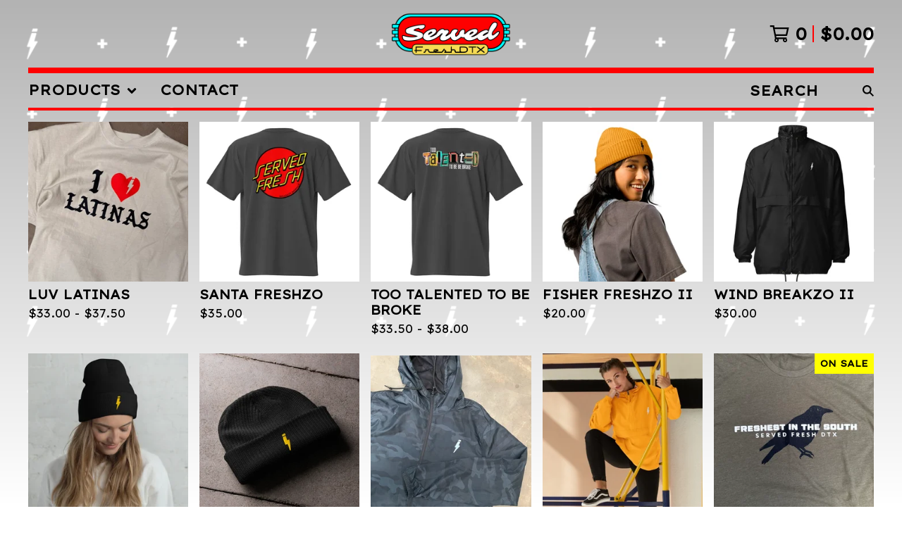

--- FILE ---
content_type: text/html; charset=utf-8
request_url: https://www.servedfreshdtx.com/
body_size: 10800
content:




<!DOCTYPE html>
<html class="fixed-background">
  <head>
    <title>Home | SERVEDFRESHDTX</title>
    <meta charset="utf-8">
    <meta name="viewport" content="width=device-width, initial-scale=1">
    <link href="/theme_stylesheets/230136954/1735252215/theme.css" media="screen" rel="stylesheet" type="text/css">
    <!-- Served from Big Cartel Storefront -->
<!-- Big Cartel generated meta tags -->
<meta name="generator" content="Big Cartel" />
<meta name="author" content="SERVEDFRESHDTX" />
<meta name="description" content="Welcome to SERVED FRESH DTX a brand designed from the mind of DJ INZO." />
<meta name="referrer" content="strict-origin-when-cross-origin" />
<meta name="theme_name" content="Roadie" />
<meta name="theme_version" content="1.2.9" />
<meta property="og:type" content="website" />
<meta property="og:site_name" content="SERVEDFRESHDTX" />
<meta property="og:title" content="SERVEDFRESHDTX" />
<meta property="og:url" content="https://www.servedfreshdtx.com/" />
<meta property="og:description" content="Welcome to SERVED FRESH DTX a brand designed from the mind of DJ INZO." />
<meta property="og:image" content="https://assets.bigcartel.com/account_images/1584484/SRVDFRSH+AVATAR+CLR.png?auto=format&amp;fit=max&amp;h=1200&amp;w=1200" />
<meta property="og:image:secure_url" content="https://assets.bigcartel.com/account_images/1584484/SRVDFRSH+AVATAR+CLR.png?auto=format&amp;fit=max&amp;h=1200&amp;w=1200" />
<meta name="twitter:card" content="summary_large_image" />
<meta name="twitter:title" content="SERVEDFRESHDTX" />
<meta name="twitter:description" content="Welcome to SERVED FRESH DTX a brand designed from the mind of DJ INZO." />
<meta name="twitter:image" content="https://assets.bigcartel.com/account_images/1584484/SRVDFRSH+AVATAR+CLR.png?auto=format&amp;fit=max&amp;h=1200&amp;w=1200" />
<!-- end of generated meta tags -->

<!-- Big Cartel generated link tags -->
<link rel="preconnect" href="https://fonts.googleapis.com" />
<link rel="preconnect" href="https://fonts.gstatic.com" crossorigin="true" />
<link rel="stylesheet" href="//fonts.googleapis.com/css?family=Lexend+Exa:400&amp;display=swap" type="text/css" title="Google Fonts" />
<link rel="canonical" href="https://www.servedfreshdtx.com/" />
<link rel="alternate" href="https://www.servedfreshdtx.com/products.xml" type="application/rss+xml" title="Product Feed" />
<link rel="icon" href="https://assets.bigcartel.com/account_favicons/4056/BIGCARTEL+FAVICON.png?auto=format&amp;fit=max&amp;h=32&amp;w=32" type="image/png" />
<link rel="apple-touch-icon" href="https://assets.bigcartel.com/account_favicons/4056/BIGCARTEL+FAVICON.png?auto=format&amp;fit=max&amp;h=180&amp;w=180" />
<!-- end of generated link tags -->

<!-- Big Cartel generated structured data -->
<script type="application/ld+json">
{"@context":"https://schema.org","@type":"BreadcrumbList","itemListElement":[{"@type":"ListItem","position":1,"name":"Home","item":"https://www.servedfreshdtx.com/"}]}
</script>
<script type="application/ld+json">
[{"@context":"https://schema.org","@type":"WebSite","name":"SERVEDFRESHDTX","description":"Welcome to SERVED FRESH DTX a brand designed from the mind of DJ INZO.","url":"https://www.servedfreshdtx.com","potentialAction":{"@type":"SearchAction","target":{"@type":"EntryPoint","urlTemplate":"https://www.servedfreshdtx.com/products?search={search_term_string}"},"query-input":"required name=search_term_string"}},{"@context":"https://schema.org","@type":"Organization","name":"SERVEDFRESHDTX","description":"Welcome to SERVED FRESH DTX a brand designed from the mind of DJ INZO.","url":"https://www.servedfreshdtx.com","logo":{"@type":"ImageObject","url":"https://assets.bigcartel.com/account_images/1584484/SRVDFRSH+AVATAR+CLR.png?auto=format\u0026fit=max\u0026h=1200\u0026w=1200"},"sameAs":["https://www.facebook.com/Servedfreshdtx","https://www.instagram.com/servedfreshdtx/"]}]
</script>
<script type="application/ld+json">
{"@context":"https://schema.org","@type":"ItemList","name":"Featured Products","itemListElement":[{"@type":"ListItem","name":"LUV LATINAS","position":1,"url":"https://www.servedfreshdtx.com/product/luv-latinas"},{"@type":"ListItem","name":"SANTA FRESHZO","position":2,"url":"https://www.servedfreshdtx.com/product/santa-freshzo"},{"@type":"ListItem","name":"TOO TALENTED TO BE BROKE","position":3,"url":"https://www.servedfreshdtx.com/product/too-talented-to-be-broke"},{"@type":"ListItem","name":"FISHER FRESHZO II","position":4,"url":"https://www.servedfreshdtx.com/product/fisher-freshzo-ii"},{"@type":"ListItem","name":"WIND BREAKZO II","position":5,"url":"https://www.servedfreshdtx.com/product/wind-breakzo-ii"},{"@type":"ListItem","name":"BEANIEZO","position":6,"url":"https://www.servedfreshdtx.com/product/beaniezo"},{"@type":"ListItem","name":"FISHER FRESHZO","position":7,"url":"https://www.servedfreshdtx.com/product/fisher-freshzo"},{"@type":"ListItem","name":"WIND BREAKZO","position":8,"url":"https://www.servedfreshdtx.com/product/wind-breakzo"},{"@type":"ListItem","name":"CHAMPZO","position":9,"url":"https://www.servedfreshdtx.com/product/champzo"},{"@type":"ListItem","name":"FRESHEST IN THE SOUTH","position":10,"url":"https://www.servedfreshdtx.com/product/freshest-in-the-south"},{"@type":"ListItem","name":"STATE FRESH OF TX","position":11,"url":"https://www.servedfreshdtx.com/product/state-fresh-of-tx"},{"@type":"ListItem","name":"SMILES MADE DAILY","position":12,"url":"https://www.servedfreshdtx.com/product/smiles-made-daily"},{"@type":"ListItem","name":"SI VOY A TACAR","position":13,"url":"https://www.servedfreshdtx.com/product/si-voy-a-tacar"},{"@type":"ListItem","name":"AMOR ESTILO FRESCO","position":14,"url":"https://www.servedfreshdtx.com/product/amor-estilo-fresco"},{"@type":"ListItem","name":"SRVD FRSH STICKER PACK 001","position":15,"url":"https://www.servedfreshdtx.com/product/srved-frsh-sticker-pack-001"}]}
</script>

<!-- end of generated structured data -->

<script>
  window.bigcartel = window.bigcartel || {};
  window.bigcartel = {
    ...window.bigcartel,
    ...{"account":{"id":4222150,"host":"www.servedfreshdtx.com","bc_host":"servedfreshdtx.bigcartel.com","currency":"USD","country":{"code":"US","name":"United States"}},"theme":{"name":"Roadie","version":"1.2.9","colors":{"button_text_color":"#FFFFFF","button_hover_background_color":"#ff0000","primary_text_color":"#000000","background_color":"#FFFFFF","link_text_color":"#000000","link_hover_color":"#fa0505","button_background_color":"#000000"}},"checkout":{"payments_enabled":true,"stripe_publishable_key":"pk_live_3BtLQ0hbUniQzTt9dAkHuoDM","paypal_merchant_id":"DMGHXE3MXZW62"},"page":{"type":"home"}}
  }
</script>
<script id="stripe-js" src="https://js.stripe.com/v3/" async></script>
<script async src="https://www.paypal.com/sdk/js?client-id=AbPSFDwkxJ_Pxau-Ek8nKIMWIanP8jhAdSXX5MbFoCq_VkpAHX7DZEbfTARicVRWOVUgeUt44lu7oHF-&merchant-id=DMGHXE3MXZW62&currency=USD&components=messages,buttons" data-partner-attribution-id="BigCartel_SP_PPCP" data-namespace="PayPalSDK"></script>
<script type="text/javascript">
  var _bcaq = _bcaq || [];
  _bcaq.push(['_setUrl','stats1.bigcartel.com']);_bcaq.push(['_trackVisit','4222150']);
  (function() {
    var bca = document.createElement('script'); bca.type = 'text/javascript'; bca.async = true;
    bca.src = '/stats.min.js';
    var s = document.getElementsByTagName('script')[0]; s.parentNode.insertBefore(bca, s);
  })();
</script>
<script src="/assets/currency-formatter-e6d2ec3fd19a4c813ec8b993b852eccecac4da727de1c7e1ecbf0a335278e93a.js"></script>
  
<style></style>
</head>

  <body id="home_page" class="
  full-width

  
      below-header no-sidebar
    
  
    left-sidebar
  

 theme show-gutters">
    <a class="skip-link" href="#main">Skip to main content</a>
    <div class="background-image-overlay background-image-overlay-gradient_overlay"></div>
    
    <div class="outer-wrapper full-width">
      

      <header class="header">
        <div class="wrapper header-wrapper header-center-align hide-toggle">
          <button class="open-menu hamburger hamburger--squeeze" type="button" title="Open menu">
            <span class="hamburger-box">
              <span class="hamburger-inner"></span>
            </span>
          </button>

          <div class="header-branding">
            <a class="header-home-link has-logo" href="/" title="Home">
              
                <img alt="SERVEDFRESHDTX Home" class="store-logo" src="https://assets.bigcartel.com/theme_images/55954280/SERVED_FRESH.png?auto=format&fit=max&h=300&w=1800"/>
              
            </a>
          </div>

          <a href="/cart" class="header-cart" title="View cart" aria-label="View cart">
            <span class="header-cart-icon"><svg aria-hidden="true" width="28" height="24" viewBox="0 0 32 28" xmlns="http://www.w3.org/2000/svg"><path d="M25.3749929 27.9999278c1.9329635 0 3.4999917-1.5670227 3.4999917-3.4999862 0-.991796-.4131994-1.8865006-1.0760168-2.5233628.1341029-.1041601.2011543-.1766346.2011543-.2174235V20.124952H11.1430856l-.5134952-2.6249937h17.0846227c.6174225 0 1.1513721-.4303426 1.2824829-1.0337195C30.9224827 7.82207961 31.885376 3.5 31.885376 3.5H7.89030864L7.40576172 0H.65624844v2.62499374h4.38812735L8.85027492 22.0773552c-.60364389.6289048-.9752937 1.4820598-.9752937 2.4225864 0 1.9329635 1.56702813 3.4999862 3.49999168 3.4999862 1.9329635 0 3.4999916-1.5670227 3.4999916-3.4999862 0-.5205981-.2102579-1.3028839-.4693821-1.7499958h7.938801c-.2591242.4471119-.4693821 1.2293977-.4693821 1.7461506 0 1.9368087 1.5670281 3.5038314 3.4999916 3.5038314zm1.2817352-13.1249633H10.1160953L8.40380382 6.1249854H28.5587164l-1.9019883 8.7499791zm-15.2817552 10.937474c-.7237532 0-1.3124969-.5887438-1.3124969-1.3124969 0-.7237532.5887437-1.3124969 1.3124969-1.3124969.7237531 0 1.3124969.5887437 1.3124969 1.3124969 0 .7237531-.5887438 1.3124969-1.3124969 1.3124969zm13.9999666 0c-.7237532 0-1.3124969-.5887438-1.3124969-1.3124969 0-.7237532.5887437-1.3124969 1.3124969-1.3124969s1.3124969.5887437 1.3124969 1.3124969c0 .7237531-.5887437 1.3124969-1.3124969 1.3124969z" fill-rule="nonzero"/></svg></span>
            <span class="header-cart-count">0</span>
            <span class="header-cart-total"><span data-currency-amount="0" data-currency-code="USD"><span class="currency_sign">$</span>0.00</span></span>
          </a>

        </div>
      </header>

      <div class="content-wrapper under-header">

        

            <nav class="horizontal-nav main-nav header-nav-container" aria-label="Main navigation">

              <ul class="nav" role="menubar" aria-hidden="false">
                <li class="nav-menu-item" role="menuitem" aria-haspopup="true">

                  
                    <a href="#"><span class="hover-underline">Products <svg aria-hidden="true" width="16" height="10" viewBox="0 0 10 8" xmlns="http://www.w3.org/2000/svg"><path d="M5.52498072 7.00937603l4.24998987-4.24998987c.29376151-.2906182.29376151-.76562318 0-1.05935416L9.06873448.99376537c-.2906182-.29373099-.76562317-.29373099-1.05938468 0L4.99687529 4.00627039 1.98437027.99376537c-.2906182-.29373099-.76562318-.29373099-1.05938468 0L.21874948 1.700032c-.2937615.2906182-.2937615.76562317 0 1.05935416l4.24998987 4.24998987c.2937615.2937615.76873596.2937615 1.05624137 0z" fill-rule="nonzero"/></svg></span></a>
                    <ul aria-hidden="true" role="menu" class="horizontal-nav-links">
                      <li class="horizontal-nav-link " role="menuitem"><a href="/products" tabindex="-1">All</a></li>

                      
                        
                          <li class="horizontal-nav-link"><a href="/category/shirts" tabindex="-1">SHIRTS</a></li>
                        
                          <li class="horizontal-nav-link"><a href="/category/hats" tabindex="-1">HATS</a></li>
                        
                          <li class="horizontal-nav-link"><a href="/category/accessories" tabindex="-1">ACCESSORIES</a></li>
                        
                          <li class="horizontal-nav-link"><a href="/category/outerwear" tabindex="-1">OUTERWEAR</a></li>
                        
                      
                    </ul>
                  
                </li>

                

                
                  <li class="nav-menu-item" role="menuitem" aria-haspopup="false"><a href="/contact"><span class="hover-underline no-underline">Contact</span></a></li>
                

              </ul>

              
                <section class="nav-section nav-section-search">
                  <form class="search-form" name="search" action="/products" method="get" accept-charset="utf8">
                    <input type="hidden" name="utf8" value='✓'>
                    <label for="below-header-search-input" class="visually-hidden">Search products</label>
                    <input id="below-header-search-input" class="search-input" name="search" placeholder="Search" type="text" autocomplete="off" />
                    <button class="button min-btn search-button" type="submit" title="Search"><svg width="16" height="16" viewBox="0 0 16 16" xmlns="http://www.w3.org/2000/svg"><path d="M6.31895387 0c3.48986186 0 6.31895383 2.82909201 6.31895383 6.31895387 0 1.36478192-.4326703 2.62850826-1.1683262 3.66149429L16 14.5106083 14.5106083 16l-4.53016014-4.5304185c-1.03298603.7356559-2.29671237 1.1683262-3.66149429 1.1683262C2.82909201 12.6379077 0 9.80881573 0 6.31895387S2.82909201 0 6.31895387 0zm0 2.10631796c-2.32657457 0-4.21263591 1.88606134-4.21263591 4.21263591 0 2.32657458 1.88606134 4.21263593 4.21263591 4.21263593 2.32657458 0 4.21263593-1.88606135 4.21263593-4.21263593 0-2.32657457-1.88606135-4.21263591-4.21263593-4.21263591z" fill-rule="evenodd"/></svg></button>
                  </form>
                </section>
              

            </nav>

        

        <aside class="sidebar left-sidebar">
          
          <nav class="sidebar-nav" aria-label="Main navigation">
            <div class="nav-section nav-section-cart">
              <a href="/cart" class="nav-cart-link" title="View cart" aria-label="View cart">
                <span class="sidebar-cart-title">Cart</span>
                <span class="sidebar-cart-count">0</span>
                <span class="sidebar-cart-total"><span data-currency-amount="0" data-currency-code="USD"><span class="currency_sign">$</span>0.00</span></span>
              </a>
            </div>
            
              <div class="nav-section nav-section-search">
                <form class="search-form" name="search" action="/products" method="get" accept-charset="utf8">
                  <input type="hidden" name="utf8" value='✓'>
                  <label for="sidebar-search-input" class="visually-hidden">Search products</label>
                  <input id="sidebar-search-input" class="search-input" name="search" placeholder="Search" type="text" autocomplete="off" />
                  <button class="button min-btn search-button" type="submit" title="Search"><svg width="18" height="18" viewBox="0 0 16 16" xmlns="http://www.w3.org/2000/svg"><path d="M6.31895387 0c3.48986186 0 6.31895383 2.82909201 6.31895383 6.31895387 0 1.36478192-.4326703 2.62850826-1.1683262 3.66149429L16 14.5106083 14.5106083 16l-4.53016014-4.5304185c-1.03298603.7356559-2.29671237 1.1683262-3.66149429 1.1683262C2.82909201 12.6379077 0 9.80881573 0 6.31895387S2.82909201 0 6.31895387 0zm0 2.10631796c-2.32657457 0-4.21263591 1.88606134-4.21263591 4.21263591 0 2.32657458 1.88606134 4.21263593 4.21263591 4.21263593 2.32657458 0 4.21263593-1.88606135 4.21263593-4.21263593 0-2.32657457-1.88606135-4.21263591-4.21263593-4.21263591z" fill-rule="evenodd"/></svg></button>
                </form>
              </div>
            

            <div class="nav-section nav-section-categories" data-type="categories">
              <div class="nav-section-title">
                
                  <div class="nav-section-title-text">
                    
                      Products
                    
                  </div>
                
              </div>
              
                <ul class="sidebar-nav-links sidebar-category-links">
                  <li class="sidebar-nav-link"><a href="/products">All</a></li>
                  
                    <li class="sidebar-nav-link"><a title="View SHIRTS" href="/category/shirts">SHIRTS</a></li>
                  
                    <li class="sidebar-nav-link"><a title="View HATS" href="/category/hats">HATS</a></li>
                  
                    <li class="sidebar-nav-link"><a title="View ACCESSORIES" href="/category/accessories">ACCESSORIES</a></li>
                  
                    <li class="sidebar-nav-link"><a title="View OUTERWEAR" href="/category/outerwear">OUTERWEAR</a></li>
                  
                </ul>
              
            </div>

            

            <div class="nav-section nav-section-info">
              <ul class="sidebar-nav-links compact-nav-links">
                
                <li class="sidebar-nav-link medium-border"><a href="/contact">Contact</a></li>
                
              </ul>
            </div>
            
              <div class="nav-section nav-section-social">
                <div class="social-links">
                  
                  
                    <a title="Facebook" href="https://www.facebook.com/Servedfreshdtx" aria-label="Facebook"><svg width="11" height="20" viewBox="0 0 11 20" xmlns="http://www.w3.org/2000/svg"><path d="M10.0097656 11.25l.5554688-3.61953125H7.0921875V5.28164063c0-.99023438.48515625-1.95546875 2.040625-1.95546875h1.5789062V.24453125S9.27890625 0 7.90898437 0c-2.86015625 0-4.7296875 1.73359375-4.7296875 4.871875v2.75859375H0V11.25h3.17929687V20H7.0921875v-8.75h2.9175781z" fill-rule="nonzero"/></svg></a>
                  
                  
                    <a title="Instagram" href="https://www.instagram.com/servedfreshdtx/" aria-label="Instagram"><svg width="20" height="20" viewBox="0 0 20 20" xmlns="http://www.w3.org/2000/svg"><path d="M10.0044628 4.87225259c-2.83833539 0-5.12774741 2.28941203-5.12774741 5.12774741 0 2.8383354 2.28941202 5.1277474 5.12774741 5.1277474 2.8383354 0 5.1277474-2.289412 5.1277474-5.1277474 0-2.83833538-2.289412-5.12774741-5.1277474-5.12774741zm0 8.46145261c-1.83420731 0-3.33370524-1.4950351-3.33370524-3.3337052 0-1.83867009 1.49503514-3.33370523 3.33370524-3.33370523S13.338168 8.16132991 13.338168 10c0 1.8386701-1.4994979 3.3337052-3.3337052 3.3337052zm6.5335267-8.67120381c0 .66495593-.535535 1.19602812-1.1960281 1.19602812-.6649559 0-1.1960281-.53553498-1.1960281-1.19602812 0-.66049313.535535-1.19602811 1.1960281-1.19602811.6604931 0 1.1960281.53553498 1.1960281 1.19602811zm3.3961843 1.21387929c-.0758674-1.60214214-.4418163-3.02130983-1.6155305-4.1905612C17.1493919.51656811 15.7302243.15061921 14.1280821.07028897c-1.6512328-.09371863-6.60046858-.09371863-8.25170142 0-1.59767935.07586745-3.01684704.44181635-4.1905612 1.61106772C.51210532 2.85060806.15061921 4.26977574.07028897 5.87191788c-.09371863 1.65123285-.09371863 6.60046862 0 8.25170142.07586745 1.6021422.44181635 3.0213099 1.61553051 4.1905612 1.17371416 1.1692514 2.58841906 1.5352003 4.1905612 1.6155305 1.65123284.0937187 6.60046862.0937187 8.25170142 0 1.6021422-.0758674 3.0213098-.4418163 4.1905612-1.6155305 1.1692514-1.1692513 1.5352003-2.588419 1.6155305-4.1905612.0937186-1.6512328.0937186-6.59600578 0-8.24723862zM17.8009595 15.8953475c-.3480977.8747072-1.0219792 1.5485887-1.9011492 1.9011492-1.3165235.5221466-4.4404775.4016512-5.8953475.4016512-1.45487003 0-4.58328685.1160326-5.89534755-.4016512-.87470713-.3480977-1.54858864-1.0219792-1.90114917-1.9011492C1.68581948 14.5788241 1.80631485 11.45487 1.80631485 10c0-1.45487002-.11603258-4.58328685.40165123-5.89534754.34809774-.87470713 1.02197925-1.54858864 1.90114917-1.90114917 1.31652349-.5221466 4.44047752-.40165123 5.89534755-.40165123 1.45487 0 4.5832868-.11603258 5.8953475.40165123.8747072.34809774 1.5485887 1.02197925 1.9011492 1.90114917.5221466 1.31652349.4016512 4.44047752.4016512 5.89534754 0 1.45487.1204954 4.5832868-.4016512 5.8953475z" fill-rule="nonzero"/></svg></a>
                  
                  
                  
                  
                  
                </div>
              </div>
            
            <div class="nav-section nav-section-credit">
              <div class="badge"><a href="https://www.bigcartel.com/?utm_source=bigcartel&utm_medium=storefront&utm_campaign=4222150&utm_term=servedfreshdtx" data-bc-hook="attribution" rel="nofollow">Powered by Big Cartel</a></div>
            </div>
          </nav>
        </aside>

        <main class="main main-home" id="main">
          
            




<h1 class="visually-hidden">Featured Products</h1>


  
    
      <div class="product-list-container">
        <div class="product-list rows mobile-small grid-full-width">
          
            
            
            
            
            
            
            <a class="prod-thumb product-image-small under_image left-align contain show-quickview" href="/product/luv-latinas" title="View LUV LATINAS">
              <div class="prod-thumb-container">
                <div class="product-list-image-container product-list-image-container-contain">
                  <img
                    alt=""
                    class="blur-up product-list-image lazyload grid-contain"
                    src="https://assets.bigcartel.com/product_images/413216691/IMG_7167.jpg?auto=format&fit=max&w=20"
                    data-aspectratio="1.0"
                    data-srcset="
                      https://assets.bigcartel.com/product_images/413216691/IMG_7167.jpg?auto=format&fit=max&w=200 200w,
                      https://assets.bigcartel.com/product_images/413216691/IMG_7167.jpg?auto=format&fit=max&w=280 280w,
                      https://assets.bigcartel.com/product_images/413216691/IMG_7167.jpg?auto=format&fit=max&w=350 350w,
                      https://assets.bigcartel.com/product_images/413216691/IMG_7167.jpg?auto=format&fit=max&w=400 400w,
                      https://assets.bigcartel.com/product_images/413216691/IMG_7167.jpg?auto=format&fit=max&w=500 500w,
                      https://assets.bigcartel.com/product_images/413216691/IMG_7167.jpg?auto=format&fit=max&w=650 650w,
                      https://assets.bigcartel.com/product_images/413216691/IMG_7167.jpg?auto=format&fit=max&w=800 800w,
                      https://assets.bigcartel.com/product_images/413216691/IMG_7167.jpg?auto=format&fit=max&w=1000 1000w,
                      https://assets.bigcartel.com/product_images/413216691/IMG_7167.jpg?auto=format&fit=max&w=1200 1200w,
                      https://assets.bigcartel.com/product_images/413216691/IMG_7167.jpg?auto=format&fit=max&w=1300 1300w
                    "
                    data-sizes="auto"
                  >
                  
                  
                    <div class="product-list-quickview-container">
                      <div class="product-list-quickview-container-background"></div>
                      <button class="button open-quickview" data-permalink="luv-latinas" data-has-default="false" title="Quick view LUV LATINAS" tabindex="-1">
                        <span class="open-quickview-text">Quick View</span>
                        <svg aria-hidden="true" class="open-quickview-icon" width="19" height="12" viewBox="0 0 19 12" xmlns="http://www.w3.org/2000/svg"><path d="M9.16664521 12c3.84154359 0 7.19749259-2.23873368 8.89121419-5.54405416.0600279-.1187131.1087338-.32305832.1087338-.45608412 0-.13302581-.0487059-.33737102-.1087338-.45608412C16.3631918 2.23720589 13.0081888.00002861 9.16664521.00002861c-3.84154358 0-7.19749261 2.23873368-8.89121415 5.54405416-.06002794.1187131-.10873388.32305832-.10873388.45608412 0 .13302581.04870594.33737102.10873388.45608412C1.97009865 9.76282272 5.32510163 12 9.1666452 12zm.00219726-1.4999964h-.00219726c-2.48400287 0-4.49998927-2.01598643-4.49998927-4.49998929 0-2.48400287 2.0159864-4.49998928 4.49998927-4.49998928 2.48400289 0 4.49998929 2.01598641 4.49998929 4.49998928v.00219726c0 2.48278216-2.0150099 4.49779203-4.49779203 4.49779203zm.00485228-1.51375984c1.65218725 0 2.99312645-1.34090867 2.99312645-2.99312641 0-1.65218722-1.3409392-2.99309589-2.99312645-2.99309589h-.00704954c-.22271676.00311278-.57705551.05618273-.79092219.11843844.16058312.21823068.29092338.61529394.29092338.88625887 0 .82540697-.66988976 1.49530269-1.49529673 1.49530269-.27096493 0-.66802819-.13034623-.88625887-.29092934-.0577086.21255442-.10452246.56378039-.10452246.78402523 0 1.65221774 1.34090867 2.99312641 2.99312641 2.99312641z" fill-rule="nonzero"/></svg>
                      </button>
                    </div>
                  
                </div>
              </div>
              <div class="prod-thumb-info">
                <div class="prod-thumb-background"></div>
                <div class="prod-thumb-info-headers">
                  <div class="prod-thumb-name">LUV LATINAS</div>
                  <div class="prod-thumb-price">
                    
                      <span data-currency-amount="33.0" data-currency-code="USD"><span class="currency_sign">$</span>33.00</span> - <span data-currency-amount="37.5" data-currency-code="USD"><span class="currency_sign">$</span>37.50</span>
                    
                  </div>
                  
                  
                </div>
              </div>
            </a>
          
            
            
            
            
            
            
            <a class="prod-thumb product-image-small under_image left-align contain show-quickview" href="/product/santa-freshzo" title="View SANTA FRESHZO">
              <div class="prod-thumb-container">
                <div class="product-list-image-container product-list-image-container-contain">
                  <img
                    alt=""
                    class="blur-up product-list-image lazyload grid-contain"
                    src="https://assets.bigcartel.com/product_images/88d91f9b-cee8-4c3c-b128-70acb3185d31/oversized-faded-t-shirt-faded-black-back-67bf86ca0a6f1.jpg?auto=format&fit=max&w=20"
                    data-aspectratio="1.0"
                    data-srcset="
                      https://assets.bigcartel.com/product_images/88d91f9b-cee8-4c3c-b128-70acb3185d31/oversized-faded-t-shirt-faded-black-back-67bf86ca0a6f1.jpg?auto=format&fit=max&w=200 200w,
                      https://assets.bigcartel.com/product_images/88d91f9b-cee8-4c3c-b128-70acb3185d31/oversized-faded-t-shirt-faded-black-back-67bf86ca0a6f1.jpg?auto=format&fit=max&w=280 280w,
                      https://assets.bigcartel.com/product_images/88d91f9b-cee8-4c3c-b128-70acb3185d31/oversized-faded-t-shirt-faded-black-back-67bf86ca0a6f1.jpg?auto=format&fit=max&w=350 350w,
                      https://assets.bigcartel.com/product_images/88d91f9b-cee8-4c3c-b128-70acb3185d31/oversized-faded-t-shirt-faded-black-back-67bf86ca0a6f1.jpg?auto=format&fit=max&w=400 400w,
                      https://assets.bigcartel.com/product_images/88d91f9b-cee8-4c3c-b128-70acb3185d31/oversized-faded-t-shirt-faded-black-back-67bf86ca0a6f1.jpg?auto=format&fit=max&w=500 500w,
                      https://assets.bigcartel.com/product_images/88d91f9b-cee8-4c3c-b128-70acb3185d31/oversized-faded-t-shirt-faded-black-back-67bf86ca0a6f1.jpg?auto=format&fit=max&w=650 650w,
                      https://assets.bigcartel.com/product_images/88d91f9b-cee8-4c3c-b128-70acb3185d31/oversized-faded-t-shirt-faded-black-back-67bf86ca0a6f1.jpg?auto=format&fit=max&w=800 800w,
                      https://assets.bigcartel.com/product_images/88d91f9b-cee8-4c3c-b128-70acb3185d31/oversized-faded-t-shirt-faded-black-back-67bf86ca0a6f1.jpg?auto=format&fit=max&w=1000 1000w,
                      https://assets.bigcartel.com/product_images/88d91f9b-cee8-4c3c-b128-70acb3185d31/oversized-faded-t-shirt-faded-black-back-67bf86ca0a6f1.jpg?auto=format&fit=max&w=1200 1200w,
                      https://assets.bigcartel.com/product_images/88d91f9b-cee8-4c3c-b128-70acb3185d31/oversized-faded-t-shirt-faded-black-back-67bf86ca0a6f1.jpg?auto=format&fit=max&w=1300 1300w
                    "
                    data-sizes="auto"
                  >
                  
                  
                    <div class="product-list-quickview-container">
                      <div class="product-list-quickview-container-background"></div>
                      <button class="button open-quickview" data-permalink="santa-freshzo" data-has-default="false" title="Quick view SANTA FRESHZO" tabindex="-1">
                        <span class="open-quickview-text">Quick View</span>
                        <svg aria-hidden="true" class="open-quickview-icon" width="19" height="12" viewBox="0 0 19 12" xmlns="http://www.w3.org/2000/svg"><path d="M9.16664521 12c3.84154359 0 7.19749259-2.23873368 8.89121419-5.54405416.0600279-.1187131.1087338-.32305832.1087338-.45608412 0-.13302581-.0487059-.33737102-.1087338-.45608412C16.3631918 2.23720589 13.0081888.00002861 9.16664521.00002861c-3.84154358 0-7.19749261 2.23873368-8.89121415 5.54405416-.06002794.1187131-.10873388.32305832-.10873388.45608412 0 .13302581.04870594.33737102.10873388.45608412C1.97009865 9.76282272 5.32510163 12 9.1666452 12zm.00219726-1.4999964h-.00219726c-2.48400287 0-4.49998927-2.01598643-4.49998927-4.49998929 0-2.48400287 2.0159864-4.49998928 4.49998927-4.49998928 2.48400289 0 4.49998929 2.01598641 4.49998929 4.49998928v.00219726c0 2.48278216-2.0150099 4.49779203-4.49779203 4.49779203zm.00485228-1.51375984c1.65218725 0 2.99312645-1.34090867 2.99312645-2.99312641 0-1.65218722-1.3409392-2.99309589-2.99312645-2.99309589h-.00704954c-.22271676.00311278-.57705551.05618273-.79092219.11843844.16058312.21823068.29092338.61529394.29092338.88625887 0 .82540697-.66988976 1.49530269-1.49529673 1.49530269-.27096493 0-.66802819-.13034623-.88625887-.29092934-.0577086.21255442-.10452246.56378039-.10452246.78402523 0 1.65221774 1.34090867 2.99312641 2.99312641 2.99312641z" fill-rule="nonzero"/></svg>
                      </button>
                    </div>
                  
                </div>
              </div>
              <div class="prod-thumb-info">
                <div class="prod-thumb-background"></div>
                <div class="prod-thumb-info-headers">
                  <div class="prod-thumb-name">SANTA FRESHZO</div>
                  <div class="prod-thumb-price">
                    
                      <span data-currency-amount="35.0" data-currency-code="USD"><span class="currency_sign">$</span>35.00</span>
                    
                  </div>
                  
                  
                </div>
              </div>
            </a>
          
            
            
            
            
            
            
            <a class="prod-thumb product-image-small under_image left-align contain show-quickview" href="/product/too-talented-to-be-broke" title="View TOO TALENTED TO BE BROKE">
              <div class="prod-thumb-container">
                <div class="product-list-image-container product-list-image-container-contain">
                  <img
                    alt=""
                    class="blur-up product-list-image lazyload grid-contain"
                    src="https://assets.bigcartel.com/product_images/84007966-37ca-411e-b793-76e97408b779/oversized-faded-t-shirt-faded-black-back-67b110c5b3995.jpg?auto=format&fit=max&w=20"
                    data-aspectratio="1.0"
                    data-srcset="
                      https://assets.bigcartel.com/product_images/84007966-37ca-411e-b793-76e97408b779/oversized-faded-t-shirt-faded-black-back-67b110c5b3995.jpg?auto=format&fit=max&w=200 200w,
                      https://assets.bigcartel.com/product_images/84007966-37ca-411e-b793-76e97408b779/oversized-faded-t-shirt-faded-black-back-67b110c5b3995.jpg?auto=format&fit=max&w=280 280w,
                      https://assets.bigcartel.com/product_images/84007966-37ca-411e-b793-76e97408b779/oversized-faded-t-shirt-faded-black-back-67b110c5b3995.jpg?auto=format&fit=max&w=350 350w,
                      https://assets.bigcartel.com/product_images/84007966-37ca-411e-b793-76e97408b779/oversized-faded-t-shirt-faded-black-back-67b110c5b3995.jpg?auto=format&fit=max&w=400 400w,
                      https://assets.bigcartel.com/product_images/84007966-37ca-411e-b793-76e97408b779/oversized-faded-t-shirt-faded-black-back-67b110c5b3995.jpg?auto=format&fit=max&w=500 500w,
                      https://assets.bigcartel.com/product_images/84007966-37ca-411e-b793-76e97408b779/oversized-faded-t-shirt-faded-black-back-67b110c5b3995.jpg?auto=format&fit=max&w=650 650w,
                      https://assets.bigcartel.com/product_images/84007966-37ca-411e-b793-76e97408b779/oversized-faded-t-shirt-faded-black-back-67b110c5b3995.jpg?auto=format&fit=max&w=800 800w,
                      https://assets.bigcartel.com/product_images/84007966-37ca-411e-b793-76e97408b779/oversized-faded-t-shirt-faded-black-back-67b110c5b3995.jpg?auto=format&fit=max&w=1000 1000w,
                      https://assets.bigcartel.com/product_images/84007966-37ca-411e-b793-76e97408b779/oversized-faded-t-shirt-faded-black-back-67b110c5b3995.jpg?auto=format&fit=max&w=1200 1200w,
                      https://assets.bigcartel.com/product_images/84007966-37ca-411e-b793-76e97408b779/oversized-faded-t-shirt-faded-black-back-67b110c5b3995.jpg?auto=format&fit=max&w=1300 1300w
                    "
                    data-sizes="auto"
                  >
                  
                  
                    <div class="product-list-quickview-container">
                      <div class="product-list-quickview-container-background"></div>
                      <button class="button open-quickview" data-permalink="too-talented-to-be-broke" data-has-default="false" title="Quick view TOO TALENTED TO BE BROKE" tabindex="-1">
                        <span class="open-quickview-text">Quick View</span>
                        <svg aria-hidden="true" class="open-quickview-icon" width="19" height="12" viewBox="0 0 19 12" xmlns="http://www.w3.org/2000/svg"><path d="M9.16664521 12c3.84154359 0 7.19749259-2.23873368 8.89121419-5.54405416.0600279-.1187131.1087338-.32305832.1087338-.45608412 0-.13302581-.0487059-.33737102-.1087338-.45608412C16.3631918 2.23720589 13.0081888.00002861 9.16664521.00002861c-3.84154358 0-7.19749261 2.23873368-8.89121415 5.54405416-.06002794.1187131-.10873388.32305832-.10873388.45608412 0 .13302581.04870594.33737102.10873388.45608412C1.97009865 9.76282272 5.32510163 12 9.1666452 12zm.00219726-1.4999964h-.00219726c-2.48400287 0-4.49998927-2.01598643-4.49998927-4.49998929 0-2.48400287 2.0159864-4.49998928 4.49998927-4.49998928 2.48400289 0 4.49998929 2.01598641 4.49998929 4.49998928v.00219726c0 2.48278216-2.0150099 4.49779203-4.49779203 4.49779203zm.00485228-1.51375984c1.65218725 0 2.99312645-1.34090867 2.99312645-2.99312641 0-1.65218722-1.3409392-2.99309589-2.99312645-2.99309589h-.00704954c-.22271676.00311278-.57705551.05618273-.79092219.11843844.16058312.21823068.29092338.61529394.29092338.88625887 0 .82540697-.66988976 1.49530269-1.49529673 1.49530269-.27096493 0-.66802819-.13034623-.88625887-.29092934-.0577086.21255442-.10452246.56378039-.10452246.78402523 0 1.65221774 1.34090867 2.99312641 2.99312641 2.99312641z" fill-rule="nonzero"/></svg>
                      </button>
                    </div>
                  
                </div>
              </div>
              <div class="prod-thumb-info">
                <div class="prod-thumb-background"></div>
                <div class="prod-thumb-info-headers">
                  <div class="prod-thumb-name">TOO TALENTED TO BE BROKE</div>
                  <div class="prod-thumb-price">
                    
                      <span data-currency-amount="33.5" data-currency-code="USD"><span class="currency_sign">$</span>33.50</span> - <span data-currency-amount="38.0" data-currency-code="USD"><span class="currency_sign">$</span>38.00</span>
                    
                  </div>
                  
                  
                </div>
              </div>
            </a>
          
            
            
            
            
            
            
            <a class="prod-thumb product-image-small under_image left-align contain show-quickview" href="/product/fisher-freshzo-ii" title="View FISHER FRESHZO II">
              <div class="prod-thumb-container">
                <div class="product-list-image-container product-list-image-container-contain">
                  <img
                    alt=""
                    class="blur-up product-list-image lazyload grid-contain"
                    src="https://assets.bigcartel.com/product_images/d22c9e13-fbd1-4029-8486-a95da4fa4f56/fisherman-beanie-gold-right-front-67aa49c6b24ce.jpg?auto=format&fit=max&w=20"
                    data-aspectratio="1.0"
                    data-srcset="
                      https://assets.bigcartel.com/product_images/d22c9e13-fbd1-4029-8486-a95da4fa4f56/fisherman-beanie-gold-right-front-67aa49c6b24ce.jpg?auto=format&fit=max&w=200 200w,
                      https://assets.bigcartel.com/product_images/d22c9e13-fbd1-4029-8486-a95da4fa4f56/fisherman-beanie-gold-right-front-67aa49c6b24ce.jpg?auto=format&fit=max&w=280 280w,
                      https://assets.bigcartel.com/product_images/d22c9e13-fbd1-4029-8486-a95da4fa4f56/fisherman-beanie-gold-right-front-67aa49c6b24ce.jpg?auto=format&fit=max&w=350 350w,
                      https://assets.bigcartel.com/product_images/d22c9e13-fbd1-4029-8486-a95da4fa4f56/fisherman-beanie-gold-right-front-67aa49c6b24ce.jpg?auto=format&fit=max&w=400 400w,
                      https://assets.bigcartel.com/product_images/d22c9e13-fbd1-4029-8486-a95da4fa4f56/fisherman-beanie-gold-right-front-67aa49c6b24ce.jpg?auto=format&fit=max&w=500 500w,
                      https://assets.bigcartel.com/product_images/d22c9e13-fbd1-4029-8486-a95da4fa4f56/fisherman-beanie-gold-right-front-67aa49c6b24ce.jpg?auto=format&fit=max&w=650 650w,
                      https://assets.bigcartel.com/product_images/d22c9e13-fbd1-4029-8486-a95da4fa4f56/fisherman-beanie-gold-right-front-67aa49c6b24ce.jpg?auto=format&fit=max&w=800 800w,
                      https://assets.bigcartel.com/product_images/d22c9e13-fbd1-4029-8486-a95da4fa4f56/fisherman-beanie-gold-right-front-67aa49c6b24ce.jpg?auto=format&fit=max&w=1000 1000w,
                      https://assets.bigcartel.com/product_images/d22c9e13-fbd1-4029-8486-a95da4fa4f56/fisherman-beanie-gold-right-front-67aa49c6b24ce.jpg?auto=format&fit=max&w=1200 1200w,
                      https://assets.bigcartel.com/product_images/d22c9e13-fbd1-4029-8486-a95da4fa4f56/fisherman-beanie-gold-right-front-67aa49c6b24ce.jpg?auto=format&fit=max&w=1300 1300w
                    "
                    data-sizes="auto"
                  >
                  
                  
                    <div class="product-list-quickview-container">
                      <div class="product-list-quickview-container-background"></div>
                      <button class="button open-quickview" data-permalink="fisher-freshzo-ii" data-has-default="false" title="Quick view FISHER FRESHZO II" tabindex="-1">
                        <span class="open-quickview-text">Quick View</span>
                        <svg aria-hidden="true" class="open-quickview-icon" width="19" height="12" viewBox="0 0 19 12" xmlns="http://www.w3.org/2000/svg"><path d="M9.16664521 12c3.84154359 0 7.19749259-2.23873368 8.89121419-5.54405416.0600279-.1187131.1087338-.32305832.1087338-.45608412 0-.13302581-.0487059-.33737102-.1087338-.45608412C16.3631918 2.23720589 13.0081888.00002861 9.16664521.00002861c-3.84154358 0-7.19749261 2.23873368-8.89121415 5.54405416-.06002794.1187131-.10873388.32305832-.10873388.45608412 0 .13302581.04870594.33737102.10873388.45608412C1.97009865 9.76282272 5.32510163 12 9.1666452 12zm.00219726-1.4999964h-.00219726c-2.48400287 0-4.49998927-2.01598643-4.49998927-4.49998929 0-2.48400287 2.0159864-4.49998928 4.49998927-4.49998928 2.48400289 0 4.49998929 2.01598641 4.49998929 4.49998928v.00219726c0 2.48278216-2.0150099 4.49779203-4.49779203 4.49779203zm.00485228-1.51375984c1.65218725 0 2.99312645-1.34090867 2.99312645-2.99312641 0-1.65218722-1.3409392-2.99309589-2.99312645-2.99309589h-.00704954c-.22271676.00311278-.57705551.05618273-.79092219.11843844.16058312.21823068.29092338.61529394.29092338.88625887 0 .82540697-.66988976 1.49530269-1.49529673 1.49530269-.27096493 0-.66802819-.13034623-.88625887-.29092934-.0577086.21255442-.10452246.56378039-.10452246.78402523 0 1.65221774 1.34090867 2.99312641 2.99312641 2.99312641z" fill-rule="nonzero"/></svg>
                      </button>
                    </div>
                  
                </div>
              </div>
              <div class="prod-thumb-info">
                <div class="prod-thumb-background"></div>
                <div class="prod-thumb-info-headers">
                  <div class="prod-thumb-name">FISHER FRESHZO II</div>
                  <div class="prod-thumb-price">
                    
                      <span data-currency-amount="20.0" data-currency-code="USD"><span class="currency_sign">$</span>20.00</span>
                    
                  </div>
                  
                  
                </div>
              </div>
            </a>
          
            
            
            
            
            
            
            <a class="prod-thumb product-image-small under_image left-align contain show-quickview" href="/product/wind-breakzo-ii" title="View WIND BREAKZO II">
              <div class="prod-thumb-container">
                <div class="product-list-image-container product-list-image-container-contain">
                  <img
                    alt=""
                    class="blur-up product-list-image lazyload grid-contain"
                    src="https://assets.bigcartel.com/product_images/397767459/basic-unisex-windbreaker-black-front-678a92bb4966c.jpg?auto=format&fit=max&w=20"
                    data-aspectratio="1.0"
                    data-srcset="
                      https://assets.bigcartel.com/product_images/397767459/basic-unisex-windbreaker-black-front-678a92bb4966c.jpg?auto=format&fit=max&w=200 200w,
                      https://assets.bigcartel.com/product_images/397767459/basic-unisex-windbreaker-black-front-678a92bb4966c.jpg?auto=format&fit=max&w=280 280w,
                      https://assets.bigcartel.com/product_images/397767459/basic-unisex-windbreaker-black-front-678a92bb4966c.jpg?auto=format&fit=max&w=350 350w,
                      https://assets.bigcartel.com/product_images/397767459/basic-unisex-windbreaker-black-front-678a92bb4966c.jpg?auto=format&fit=max&w=400 400w,
                      https://assets.bigcartel.com/product_images/397767459/basic-unisex-windbreaker-black-front-678a92bb4966c.jpg?auto=format&fit=max&w=500 500w,
                      https://assets.bigcartel.com/product_images/397767459/basic-unisex-windbreaker-black-front-678a92bb4966c.jpg?auto=format&fit=max&w=650 650w,
                      https://assets.bigcartel.com/product_images/397767459/basic-unisex-windbreaker-black-front-678a92bb4966c.jpg?auto=format&fit=max&w=800 800w,
                      https://assets.bigcartel.com/product_images/397767459/basic-unisex-windbreaker-black-front-678a92bb4966c.jpg?auto=format&fit=max&w=1000 1000w,
                      https://assets.bigcartel.com/product_images/397767459/basic-unisex-windbreaker-black-front-678a92bb4966c.jpg?auto=format&fit=max&w=1200 1200w,
                      https://assets.bigcartel.com/product_images/397767459/basic-unisex-windbreaker-black-front-678a92bb4966c.jpg?auto=format&fit=max&w=1300 1300w
                    "
                    data-sizes="auto"
                  >
                  
                  
                    <div class="product-list-quickview-container">
                      <div class="product-list-quickview-container-background"></div>
                      <button class="button open-quickview" data-permalink="wind-breakzo-ii" data-has-default="false" title="Quick view WIND BREAKZO II" tabindex="-1">
                        <span class="open-quickview-text">Quick View</span>
                        <svg aria-hidden="true" class="open-quickview-icon" width="19" height="12" viewBox="0 0 19 12" xmlns="http://www.w3.org/2000/svg"><path d="M9.16664521 12c3.84154359 0 7.19749259-2.23873368 8.89121419-5.54405416.0600279-.1187131.1087338-.32305832.1087338-.45608412 0-.13302581-.0487059-.33737102-.1087338-.45608412C16.3631918 2.23720589 13.0081888.00002861 9.16664521.00002861c-3.84154358 0-7.19749261 2.23873368-8.89121415 5.54405416-.06002794.1187131-.10873388.32305832-.10873388.45608412 0 .13302581.04870594.33737102.10873388.45608412C1.97009865 9.76282272 5.32510163 12 9.1666452 12zm.00219726-1.4999964h-.00219726c-2.48400287 0-4.49998927-2.01598643-4.49998927-4.49998929 0-2.48400287 2.0159864-4.49998928 4.49998927-4.49998928 2.48400289 0 4.49998929 2.01598641 4.49998929 4.49998928v.00219726c0 2.48278216-2.0150099 4.49779203-4.49779203 4.49779203zm.00485228-1.51375984c1.65218725 0 2.99312645-1.34090867 2.99312645-2.99312641 0-1.65218722-1.3409392-2.99309589-2.99312645-2.99309589h-.00704954c-.22271676.00311278-.57705551.05618273-.79092219.11843844.16058312.21823068.29092338.61529394.29092338.88625887 0 .82540697-.66988976 1.49530269-1.49529673 1.49530269-.27096493 0-.66802819-.13034623-.88625887-.29092934-.0577086.21255442-.10452246.56378039-.10452246.78402523 0 1.65221774 1.34090867 2.99312641 2.99312641 2.99312641z" fill-rule="nonzero"/></svg>
                      </button>
                    </div>
                  
                </div>
              </div>
              <div class="prod-thumb-info">
                <div class="prod-thumb-background"></div>
                <div class="prod-thumb-info-headers">
                  <div class="prod-thumb-name">WIND BREAKZO II</div>
                  <div class="prod-thumb-price">
                    
                      <span data-currency-amount="30.0" data-currency-code="USD"><span class="currency_sign">$</span>30.00</span>
                    
                  </div>
                  
                  
                </div>
              </div>
            </a>
          
            
            
            
            
            
            
            <a class="prod-thumb product-image-small under_image left-align contain show-quickview" href="/product/beaniezo" title="View BEANIEZO">
              <div class="prod-thumb-container">
                <div class="product-list-image-container product-list-image-container-contain">
                  <img
                    alt=""
                    class="blur-up product-list-image lazyload grid-contain"
                    src="https://assets.bigcartel.com/product_images/c63b3d67-ea1e-4cc9-b2a6-8d91e110dde6/cuffed-beanie-black-front-6742197934373.jpg?auto=format&fit=max&w=20"
                    data-aspectratio="NaN"
                    data-srcset="
                      https://assets.bigcartel.com/product_images/c63b3d67-ea1e-4cc9-b2a6-8d91e110dde6/cuffed-beanie-black-front-6742197934373.jpg?auto=format&fit=max&w=200 200w,
                      https://assets.bigcartel.com/product_images/c63b3d67-ea1e-4cc9-b2a6-8d91e110dde6/cuffed-beanie-black-front-6742197934373.jpg?auto=format&fit=max&w=280 280w,
                      https://assets.bigcartel.com/product_images/c63b3d67-ea1e-4cc9-b2a6-8d91e110dde6/cuffed-beanie-black-front-6742197934373.jpg?auto=format&fit=max&w=350 350w,
                      https://assets.bigcartel.com/product_images/c63b3d67-ea1e-4cc9-b2a6-8d91e110dde6/cuffed-beanie-black-front-6742197934373.jpg?auto=format&fit=max&w=400 400w,
                      https://assets.bigcartel.com/product_images/c63b3d67-ea1e-4cc9-b2a6-8d91e110dde6/cuffed-beanie-black-front-6742197934373.jpg?auto=format&fit=max&w=500 500w,
                      https://assets.bigcartel.com/product_images/c63b3d67-ea1e-4cc9-b2a6-8d91e110dde6/cuffed-beanie-black-front-6742197934373.jpg?auto=format&fit=max&w=650 650w,
                      https://assets.bigcartel.com/product_images/c63b3d67-ea1e-4cc9-b2a6-8d91e110dde6/cuffed-beanie-black-front-6742197934373.jpg?auto=format&fit=max&w=800 800w,
                      https://assets.bigcartel.com/product_images/c63b3d67-ea1e-4cc9-b2a6-8d91e110dde6/cuffed-beanie-black-front-6742197934373.jpg?auto=format&fit=max&w=1000 1000w,
                      https://assets.bigcartel.com/product_images/c63b3d67-ea1e-4cc9-b2a6-8d91e110dde6/cuffed-beanie-black-front-6742197934373.jpg?auto=format&fit=max&w=1200 1200w,
                      https://assets.bigcartel.com/product_images/c63b3d67-ea1e-4cc9-b2a6-8d91e110dde6/cuffed-beanie-black-front-6742197934373.jpg?auto=format&fit=max&w=1300 1300w
                    "
                    data-sizes="auto"
                  >
                  
                  
                    <div class="product-list-quickview-container">
                      <div class="product-list-quickview-container-background"></div>
                      <button class="button open-quickview" data-permalink="beaniezo" data-has-default="false" title="Quick view BEANIEZO" tabindex="-1">
                        <span class="open-quickview-text">Quick View</span>
                        <svg aria-hidden="true" class="open-quickview-icon" width="19" height="12" viewBox="0 0 19 12" xmlns="http://www.w3.org/2000/svg"><path d="M9.16664521 12c3.84154359 0 7.19749259-2.23873368 8.89121419-5.54405416.0600279-.1187131.1087338-.32305832.1087338-.45608412 0-.13302581-.0487059-.33737102-.1087338-.45608412C16.3631918 2.23720589 13.0081888.00002861 9.16664521.00002861c-3.84154358 0-7.19749261 2.23873368-8.89121415 5.54405416-.06002794.1187131-.10873388.32305832-.10873388.45608412 0 .13302581.04870594.33737102.10873388.45608412C1.97009865 9.76282272 5.32510163 12 9.1666452 12zm.00219726-1.4999964h-.00219726c-2.48400287 0-4.49998927-2.01598643-4.49998927-4.49998929 0-2.48400287 2.0159864-4.49998928 4.49998927-4.49998928 2.48400289 0 4.49998929 2.01598641 4.49998929 4.49998928v.00219726c0 2.48278216-2.0150099 4.49779203-4.49779203 4.49779203zm.00485228-1.51375984c1.65218725 0 2.99312645-1.34090867 2.99312645-2.99312641 0-1.65218722-1.3409392-2.99309589-2.99312645-2.99309589h-.00704954c-.22271676.00311278-.57705551.05618273-.79092219.11843844.16058312.21823068.29092338.61529394.29092338.88625887 0 .82540697-.66988976 1.49530269-1.49529673 1.49530269-.27096493 0-.66802819-.13034623-.88625887-.29092934-.0577086.21255442-.10452246.56378039-.10452246.78402523 0 1.65221774 1.34090867 2.99312641 2.99312641 2.99312641z" fill-rule="nonzero"/></svg>
                      </button>
                    </div>
                  
                </div>
              </div>
              <div class="prod-thumb-info">
                <div class="prod-thumb-background"></div>
                <div class="prod-thumb-info-headers">
                  <div class="prod-thumb-name">BEANIEZO</div>
                  <div class="prod-thumb-price">
                    
                      <span data-currency-amount="20.0" data-currency-code="USD"><span class="currency_sign">$</span>20.00</span>
                    
                  </div>
                  
                  
                </div>
              </div>
            </a>
          
            
            
            
            
            
            
            <a class="prod-thumb product-image-small under_image left-align contain show-quickview" href="/product/fisher-freshzo" title="View FISHER FRESHZO">
              <div class="prod-thumb-container">
                <div class="product-list-image-container product-list-image-container-contain">
                  <img
                    alt=""
                    class="blur-up product-list-image lazyload grid-contain"
                    src="https://assets.bigcartel.com/product_images/3f5a1781-5049-4eb3-8c39-16e85a083f05/fisherman-beanie-black-front-673e6781b2bc3.jpg?auto=format&fit=max&w=20"
                    data-aspectratio="1.0"
                    data-srcset="
                      https://assets.bigcartel.com/product_images/3f5a1781-5049-4eb3-8c39-16e85a083f05/fisherman-beanie-black-front-673e6781b2bc3.jpg?auto=format&fit=max&w=200 200w,
                      https://assets.bigcartel.com/product_images/3f5a1781-5049-4eb3-8c39-16e85a083f05/fisherman-beanie-black-front-673e6781b2bc3.jpg?auto=format&fit=max&w=280 280w,
                      https://assets.bigcartel.com/product_images/3f5a1781-5049-4eb3-8c39-16e85a083f05/fisherman-beanie-black-front-673e6781b2bc3.jpg?auto=format&fit=max&w=350 350w,
                      https://assets.bigcartel.com/product_images/3f5a1781-5049-4eb3-8c39-16e85a083f05/fisherman-beanie-black-front-673e6781b2bc3.jpg?auto=format&fit=max&w=400 400w,
                      https://assets.bigcartel.com/product_images/3f5a1781-5049-4eb3-8c39-16e85a083f05/fisherman-beanie-black-front-673e6781b2bc3.jpg?auto=format&fit=max&w=500 500w,
                      https://assets.bigcartel.com/product_images/3f5a1781-5049-4eb3-8c39-16e85a083f05/fisherman-beanie-black-front-673e6781b2bc3.jpg?auto=format&fit=max&w=650 650w,
                      https://assets.bigcartel.com/product_images/3f5a1781-5049-4eb3-8c39-16e85a083f05/fisherman-beanie-black-front-673e6781b2bc3.jpg?auto=format&fit=max&w=800 800w,
                      https://assets.bigcartel.com/product_images/3f5a1781-5049-4eb3-8c39-16e85a083f05/fisherman-beanie-black-front-673e6781b2bc3.jpg?auto=format&fit=max&w=1000 1000w,
                      https://assets.bigcartel.com/product_images/3f5a1781-5049-4eb3-8c39-16e85a083f05/fisherman-beanie-black-front-673e6781b2bc3.jpg?auto=format&fit=max&w=1200 1200w,
                      https://assets.bigcartel.com/product_images/3f5a1781-5049-4eb3-8c39-16e85a083f05/fisherman-beanie-black-front-673e6781b2bc3.jpg?auto=format&fit=max&w=1300 1300w
                    "
                    data-sizes="auto"
                  >
                  
                  
                    <div class="product-list-quickview-container">
                      <div class="product-list-quickview-container-background"></div>
                      <button class="button open-quickview" data-permalink="fisher-freshzo" data-has-default="false" title="Quick view FISHER FRESHZO" tabindex="-1">
                        <span class="open-quickview-text">Quick View</span>
                        <svg aria-hidden="true" class="open-quickview-icon" width="19" height="12" viewBox="0 0 19 12" xmlns="http://www.w3.org/2000/svg"><path d="M9.16664521 12c3.84154359 0 7.19749259-2.23873368 8.89121419-5.54405416.0600279-.1187131.1087338-.32305832.1087338-.45608412 0-.13302581-.0487059-.33737102-.1087338-.45608412C16.3631918 2.23720589 13.0081888.00002861 9.16664521.00002861c-3.84154358 0-7.19749261 2.23873368-8.89121415 5.54405416-.06002794.1187131-.10873388.32305832-.10873388.45608412 0 .13302581.04870594.33737102.10873388.45608412C1.97009865 9.76282272 5.32510163 12 9.1666452 12zm.00219726-1.4999964h-.00219726c-2.48400287 0-4.49998927-2.01598643-4.49998927-4.49998929 0-2.48400287 2.0159864-4.49998928 4.49998927-4.49998928 2.48400289 0 4.49998929 2.01598641 4.49998929 4.49998928v.00219726c0 2.48278216-2.0150099 4.49779203-4.49779203 4.49779203zm.00485228-1.51375984c1.65218725 0 2.99312645-1.34090867 2.99312645-2.99312641 0-1.65218722-1.3409392-2.99309589-2.99312645-2.99309589h-.00704954c-.22271676.00311278-.57705551.05618273-.79092219.11843844.16058312.21823068.29092338.61529394.29092338.88625887 0 .82540697-.66988976 1.49530269-1.49529673 1.49530269-.27096493 0-.66802819-.13034623-.88625887-.29092934-.0577086.21255442-.10452246.56378039-.10452246.78402523 0 1.65221774 1.34090867 2.99312641 2.99312641 2.99312641z" fill-rule="nonzero"/></svg>
                      </button>
                    </div>
                  
                </div>
              </div>
              <div class="prod-thumb-info">
                <div class="prod-thumb-background"></div>
                <div class="prod-thumb-info-headers">
                  <div class="prod-thumb-name">FISHER FRESHZO</div>
                  <div class="prod-thumb-price">
                    
                      <span data-currency-amount="20.0" data-currency-code="USD"><span class="currency_sign">$</span>20.00</span>
                    
                  </div>
                  
                  
                </div>
              </div>
            </a>
          
            
            
            
            
            
            
            <a class="prod-thumb product-image-small under_image left-align contain show-quickview" href="/product/wind-breakzo" title="View WIND BREAKZO">
              <div class="prod-thumb-container">
                <div class="product-list-image-container product-list-image-container-contain">
                  <img
                    alt=""
                    class="blur-up product-list-image lazyload grid-contain"
                    src="https://assets.bigcartel.com/product_images/08297e6f-bd9d-4d03-b012-e5dbf87f0924/wind-breakzo.jpg?auto=format&fit=max&w=20"
                    data-aspectratio="1.0182394924662965"
                    data-srcset="
                      https://assets.bigcartel.com/product_images/08297e6f-bd9d-4d03-b012-e5dbf87f0924/wind-breakzo.jpg?auto=format&fit=max&w=200 200w,
                      https://assets.bigcartel.com/product_images/08297e6f-bd9d-4d03-b012-e5dbf87f0924/wind-breakzo.jpg?auto=format&fit=max&w=280 280w,
                      https://assets.bigcartel.com/product_images/08297e6f-bd9d-4d03-b012-e5dbf87f0924/wind-breakzo.jpg?auto=format&fit=max&w=350 350w,
                      https://assets.bigcartel.com/product_images/08297e6f-bd9d-4d03-b012-e5dbf87f0924/wind-breakzo.jpg?auto=format&fit=max&w=400 400w,
                      https://assets.bigcartel.com/product_images/08297e6f-bd9d-4d03-b012-e5dbf87f0924/wind-breakzo.jpg?auto=format&fit=max&w=500 500w,
                      https://assets.bigcartel.com/product_images/08297e6f-bd9d-4d03-b012-e5dbf87f0924/wind-breakzo.jpg?auto=format&fit=max&w=650 650w,
                      https://assets.bigcartel.com/product_images/08297e6f-bd9d-4d03-b012-e5dbf87f0924/wind-breakzo.jpg?auto=format&fit=max&w=800 800w,
                      https://assets.bigcartel.com/product_images/08297e6f-bd9d-4d03-b012-e5dbf87f0924/wind-breakzo.jpg?auto=format&fit=max&w=1000 1000w,
                      https://assets.bigcartel.com/product_images/08297e6f-bd9d-4d03-b012-e5dbf87f0924/wind-breakzo.jpg?auto=format&fit=max&w=1200 1200w,
                      https://assets.bigcartel.com/product_images/08297e6f-bd9d-4d03-b012-e5dbf87f0924/wind-breakzo.jpg?auto=format&fit=max&w=1300 1300w
                    "
                    data-sizes="auto"
                  >
                  
                  
                    <div class="product-list-quickview-container">
                      <div class="product-list-quickview-container-background"></div>
                      <button class="button open-quickview" data-permalink="wind-breakzo" data-has-default="false" title="Quick view WIND BREAKZO" tabindex="-1">
                        <span class="open-quickview-text">Quick View</span>
                        <svg aria-hidden="true" class="open-quickview-icon" width="19" height="12" viewBox="0 0 19 12" xmlns="http://www.w3.org/2000/svg"><path d="M9.16664521 12c3.84154359 0 7.19749259-2.23873368 8.89121419-5.54405416.0600279-.1187131.1087338-.32305832.1087338-.45608412 0-.13302581-.0487059-.33737102-.1087338-.45608412C16.3631918 2.23720589 13.0081888.00002861 9.16664521.00002861c-3.84154358 0-7.19749261 2.23873368-8.89121415 5.54405416-.06002794.1187131-.10873388.32305832-.10873388.45608412 0 .13302581.04870594.33737102.10873388.45608412C1.97009865 9.76282272 5.32510163 12 9.1666452 12zm.00219726-1.4999964h-.00219726c-2.48400287 0-4.49998927-2.01598643-4.49998927-4.49998929 0-2.48400287 2.0159864-4.49998928 4.49998927-4.49998928 2.48400289 0 4.49998929 2.01598641 4.49998929 4.49998928v.00219726c0 2.48278216-2.0150099 4.49779203-4.49779203 4.49779203zm.00485228-1.51375984c1.65218725 0 2.99312645-1.34090867 2.99312645-2.99312641 0-1.65218722-1.3409392-2.99309589-2.99312645-2.99309589h-.00704954c-.22271676.00311278-.57705551.05618273-.79092219.11843844.16058312.21823068.29092338.61529394.29092338.88625887 0 .82540697-.66988976 1.49530269-1.49529673 1.49530269-.27096493 0-.66802819-.13034623-.88625887-.29092934-.0577086.21255442-.10452246.56378039-.10452246.78402523 0 1.65221774 1.34090867 2.99312641 2.99312641 2.99312641z" fill-rule="nonzero"/></svg>
                      </button>
                    </div>
                  
                </div>
              </div>
              <div class="prod-thumb-info">
                <div class="prod-thumb-background"></div>
                <div class="prod-thumb-info-headers">
                  <div class="prod-thumb-name">WIND BREAKZO</div>
                  <div class="prod-thumb-price">
                    
                      <span data-currency-amount="55.0" data-currency-code="USD"><span class="currency_sign">$</span>55.00</span> - <span data-currency-amount="57.0" data-currency-code="USD"><span class="currency_sign">$</span>57.00</span>
                    
                  </div>
                  
                  
                </div>
              </div>
            </a>
          
            
            
            
            
            
            
            <a class="prod-thumb product-image-small under_image left-align contain show-quickview" href="/product/champzo" title="View CHAMPZO">
              <div class="prod-thumb-container">
                <div class="product-list-image-container product-list-image-container-contain">
                  <img
                    alt=""
                    class="blur-up product-list-image lazyload grid-contain"
                    src="https://assets.bigcartel.com/product_images/349699327/embroidered-champion-packable-jacket-gold-front-6387ffdbea0bd.jpg?auto=format&fit=max&w=20"
                    data-aspectratio="1.0"
                    data-srcset="
                      https://assets.bigcartel.com/product_images/349699327/embroidered-champion-packable-jacket-gold-front-6387ffdbea0bd.jpg?auto=format&fit=max&w=200 200w,
                      https://assets.bigcartel.com/product_images/349699327/embroidered-champion-packable-jacket-gold-front-6387ffdbea0bd.jpg?auto=format&fit=max&w=280 280w,
                      https://assets.bigcartel.com/product_images/349699327/embroidered-champion-packable-jacket-gold-front-6387ffdbea0bd.jpg?auto=format&fit=max&w=350 350w,
                      https://assets.bigcartel.com/product_images/349699327/embroidered-champion-packable-jacket-gold-front-6387ffdbea0bd.jpg?auto=format&fit=max&w=400 400w,
                      https://assets.bigcartel.com/product_images/349699327/embroidered-champion-packable-jacket-gold-front-6387ffdbea0bd.jpg?auto=format&fit=max&w=500 500w,
                      https://assets.bigcartel.com/product_images/349699327/embroidered-champion-packable-jacket-gold-front-6387ffdbea0bd.jpg?auto=format&fit=max&w=650 650w,
                      https://assets.bigcartel.com/product_images/349699327/embroidered-champion-packable-jacket-gold-front-6387ffdbea0bd.jpg?auto=format&fit=max&w=800 800w,
                      https://assets.bigcartel.com/product_images/349699327/embroidered-champion-packable-jacket-gold-front-6387ffdbea0bd.jpg?auto=format&fit=max&w=1000 1000w,
                      https://assets.bigcartel.com/product_images/349699327/embroidered-champion-packable-jacket-gold-front-6387ffdbea0bd.jpg?auto=format&fit=max&w=1200 1200w,
                      https://assets.bigcartel.com/product_images/349699327/embroidered-champion-packable-jacket-gold-front-6387ffdbea0bd.jpg?auto=format&fit=max&w=1300 1300w
                    "
                    data-sizes="auto"
                  >
                  
                  
                    <div class="product-list-quickview-container">
                      <div class="product-list-quickview-container-background"></div>
                      <button class="button open-quickview" data-permalink="champzo" data-has-default="false" title="Quick view CHAMPZO" tabindex="-1">
                        <span class="open-quickview-text">Quick View</span>
                        <svg aria-hidden="true" class="open-quickview-icon" width="19" height="12" viewBox="0 0 19 12" xmlns="http://www.w3.org/2000/svg"><path d="M9.16664521 12c3.84154359 0 7.19749259-2.23873368 8.89121419-5.54405416.0600279-.1187131.1087338-.32305832.1087338-.45608412 0-.13302581-.0487059-.33737102-.1087338-.45608412C16.3631918 2.23720589 13.0081888.00002861 9.16664521.00002861c-3.84154358 0-7.19749261 2.23873368-8.89121415 5.54405416-.06002794.1187131-.10873388.32305832-.10873388.45608412 0 .13302581.04870594.33737102.10873388.45608412C1.97009865 9.76282272 5.32510163 12 9.1666452 12zm.00219726-1.4999964h-.00219726c-2.48400287 0-4.49998927-2.01598643-4.49998927-4.49998929 0-2.48400287 2.0159864-4.49998928 4.49998927-4.49998928 2.48400289 0 4.49998929 2.01598641 4.49998929 4.49998928v.00219726c0 2.48278216-2.0150099 4.49779203-4.49779203 4.49779203zm.00485228-1.51375984c1.65218725 0 2.99312645-1.34090867 2.99312645-2.99312641 0-1.65218722-1.3409392-2.99309589-2.99312645-2.99309589h-.00704954c-.22271676.00311278-.57705551.05618273-.79092219.11843844.16058312.21823068.29092338.61529394.29092338.88625887 0 .82540697-.66988976 1.49530269-1.49529673 1.49530269-.27096493 0-.66802819-.13034623-.88625887-.29092934-.0577086.21255442-.10452246.56378039-.10452246.78402523 0 1.65221774 1.34090867 2.99312641 2.99312641 2.99312641z" fill-rule="nonzero"/></svg>
                      </button>
                    </div>
                  
                </div>
              </div>
              <div class="prod-thumb-info">
                <div class="prod-thumb-background"></div>
                <div class="prod-thumb-info-headers">
                  <div class="prod-thumb-name">CHAMPZO</div>
                  <div class="prod-thumb-price">
                    
                      <span data-currency-amount="53.0" data-currency-code="USD"><span class="currency_sign">$</span>53.00</span>
                    
                  </div>
                  
                  
                </div>
              </div>
            </a>
          
            
            
            
            
            
            
            <a class="prod-thumb product-image-small under_image left-align contain show-quickview" href="/product/freshest-in-the-south" title="View FRESHEST IN THE SOUTH">
              <div class="prod-thumb-container">
                <div class="product-list-image-container product-list-image-container-contain">
                  <img
                    alt=""
                    class="blur-up product-list-image lazyload grid-contain"
                    src="https://assets.bigcartel.com/product_images/396884565/IMG_0952.jpg?auto=format&fit=max&w=20"
                    data-aspectratio="1.0"
                    data-srcset="
                      https://assets.bigcartel.com/product_images/396884565/IMG_0952.jpg?auto=format&fit=max&w=200 200w,
                      https://assets.bigcartel.com/product_images/396884565/IMG_0952.jpg?auto=format&fit=max&w=280 280w,
                      https://assets.bigcartel.com/product_images/396884565/IMG_0952.jpg?auto=format&fit=max&w=350 350w,
                      https://assets.bigcartel.com/product_images/396884565/IMG_0952.jpg?auto=format&fit=max&w=400 400w,
                      https://assets.bigcartel.com/product_images/396884565/IMG_0952.jpg?auto=format&fit=max&w=500 500w,
                      https://assets.bigcartel.com/product_images/396884565/IMG_0952.jpg?auto=format&fit=max&w=650 650w,
                      https://assets.bigcartel.com/product_images/396884565/IMG_0952.jpg?auto=format&fit=max&w=800 800w,
                      https://assets.bigcartel.com/product_images/396884565/IMG_0952.jpg?auto=format&fit=max&w=1000 1000w,
                      https://assets.bigcartel.com/product_images/396884565/IMG_0952.jpg?auto=format&fit=max&w=1200 1200w,
                      https://assets.bigcartel.com/product_images/396884565/IMG_0952.jpg?auto=format&fit=max&w=1300 1300w
                    "
                    data-sizes="auto"
                  >
                  <div class="prod-thumb-status bar">On sale</div>
                  
                    <div class="product-list-quickview-container">
                      <div class="product-list-quickview-container-background"></div>
                      <button class="button open-quickview" data-permalink="freshest-in-the-south" data-has-default="false" title="Quick view FRESHEST IN THE SOUTH" tabindex="-1">
                        <span class="open-quickview-text">Quick View</span>
                        <svg aria-hidden="true" class="open-quickview-icon" width="19" height="12" viewBox="0 0 19 12" xmlns="http://www.w3.org/2000/svg"><path d="M9.16664521 12c3.84154359 0 7.19749259-2.23873368 8.89121419-5.54405416.0600279-.1187131.1087338-.32305832.1087338-.45608412 0-.13302581-.0487059-.33737102-.1087338-.45608412C16.3631918 2.23720589 13.0081888.00002861 9.16664521.00002861c-3.84154358 0-7.19749261 2.23873368-8.89121415 5.54405416-.06002794.1187131-.10873388.32305832-.10873388.45608412 0 .13302581.04870594.33737102.10873388.45608412C1.97009865 9.76282272 5.32510163 12 9.1666452 12zm.00219726-1.4999964h-.00219726c-2.48400287 0-4.49998927-2.01598643-4.49998927-4.49998929 0-2.48400287 2.0159864-4.49998928 4.49998927-4.49998928 2.48400289 0 4.49998929 2.01598641 4.49998929 4.49998928v.00219726c0 2.48278216-2.0150099 4.49779203-4.49779203 4.49779203zm.00485228-1.51375984c1.65218725 0 2.99312645-1.34090867 2.99312645-2.99312641 0-1.65218722-1.3409392-2.99309589-2.99312645-2.99309589h-.00704954c-.22271676.00311278-.57705551.05618273-.79092219.11843844.16058312.21823068.29092338.61529394.29092338.88625887 0 .82540697-.66988976 1.49530269-1.49529673 1.49530269-.27096493 0-.66802819-.13034623-.88625887-.29092934-.0577086.21255442-.10452246.56378039-.10452246.78402523 0 1.65221774 1.34090867 2.99312641 2.99312641 2.99312641z" fill-rule="nonzero"/></svg>
                      </button>
                    </div>
                  
                </div>
              </div>
              <div class="prod-thumb-info">
                <div class="prod-thumb-background"></div>
                <div class="prod-thumb-info-headers">
                  <div class="prod-thumb-name">FRESHEST IN THE SOUTH</div>
                  <div class="prod-thumb-price">
                    
                      <span data-currency-amount="5.0" data-currency-code="USD"><span class="currency_sign">$</span>5.00</span>
                    
                  </div>
                  
                  
                </div>
              </div>
            </a>
          
            
            
            
            
            
            
            <a class="prod-thumb product-image-small under_image left-align contain show-quickview" href="/product/state-fresh-of-tx" title="View STATE FRESH OF TX">
              <div class="prod-thumb-container">
                <div class="product-list-image-container product-list-image-container-contain">
                  <img
                    alt=""
                    class="blur-up product-list-image lazyload grid-contain"
                    src="https://assets.bigcartel.com/product_images/396884031/IMG_0948.jpg?auto=format&fit=max&w=20"
                    data-aspectratio="1.0"
                    data-srcset="
                      https://assets.bigcartel.com/product_images/396884031/IMG_0948.jpg?auto=format&fit=max&w=200 200w,
                      https://assets.bigcartel.com/product_images/396884031/IMG_0948.jpg?auto=format&fit=max&w=280 280w,
                      https://assets.bigcartel.com/product_images/396884031/IMG_0948.jpg?auto=format&fit=max&w=350 350w,
                      https://assets.bigcartel.com/product_images/396884031/IMG_0948.jpg?auto=format&fit=max&w=400 400w,
                      https://assets.bigcartel.com/product_images/396884031/IMG_0948.jpg?auto=format&fit=max&w=500 500w,
                      https://assets.bigcartel.com/product_images/396884031/IMG_0948.jpg?auto=format&fit=max&w=650 650w,
                      https://assets.bigcartel.com/product_images/396884031/IMG_0948.jpg?auto=format&fit=max&w=800 800w,
                      https://assets.bigcartel.com/product_images/396884031/IMG_0948.jpg?auto=format&fit=max&w=1000 1000w,
                      https://assets.bigcartel.com/product_images/396884031/IMG_0948.jpg?auto=format&fit=max&w=1200 1200w,
                      https://assets.bigcartel.com/product_images/396884031/IMG_0948.jpg?auto=format&fit=max&w=1300 1300w
                    "
                    data-sizes="auto"
                  >
                  <div class="prod-thumb-status bar">On sale</div>
                  
                    <div class="product-list-quickview-container">
                      <div class="product-list-quickview-container-background"></div>
                      <button class="button open-quickview" data-permalink="state-fresh-of-tx" data-has-default="false" title="Quick view STATE FRESH OF TX" tabindex="-1">
                        <span class="open-quickview-text">Quick View</span>
                        <svg aria-hidden="true" class="open-quickview-icon" width="19" height="12" viewBox="0 0 19 12" xmlns="http://www.w3.org/2000/svg"><path d="M9.16664521 12c3.84154359 0 7.19749259-2.23873368 8.89121419-5.54405416.0600279-.1187131.1087338-.32305832.1087338-.45608412 0-.13302581-.0487059-.33737102-.1087338-.45608412C16.3631918 2.23720589 13.0081888.00002861 9.16664521.00002861c-3.84154358 0-7.19749261 2.23873368-8.89121415 5.54405416-.06002794.1187131-.10873388.32305832-.10873388.45608412 0 .13302581.04870594.33737102.10873388.45608412C1.97009865 9.76282272 5.32510163 12 9.1666452 12zm.00219726-1.4999964h-.00219726c-2.48400287 0-4.49998927-2.01598643-4.49998927-4.49998929 0-2.48400287 2.0159864-4.49998928 4.49998927-4.49998928 2.48400289 0 4.49998929 2.01598641 4.49998929 4.49998928v.00219726c0 2.48278216-2.0150099 4.49779203-4.49779203 4.49779203zm.00485228-1.51375984c1.65218725 0 2.99312645-1.34090867 2.99312645-2.99312641 0-1.65218722-1.3409392-2.99309589-2.99312645-2.99309589h-.00704954c-.22271676.00311278-.57705551.05618273-.79092219.11843844.16058312.21823068.29092338.61529394.29092338.88625887 0 .82540697-.66988976 1.49530269-1.49529673 1.49530269-.27096493 0-.66802819-.13034623-.88625887-.29092934-.0577086.21255442-.10452246.56378039-.10452246.78402523 0 1.65221774 1.34090867 2.99312641 2.99312641 2.99312641z" fill-rule="nonzero"/></svg>
                      </button>
                    </div>
                  
                </div>
              </div>
              <div class="prod-thumb-info">
                <div class="prod-thumb-background"></div>
                <div class="prod-thumb-info-headers">
                  <div class="prod-thumb-name">STATE FRESH OF TX</div>
                  <div class="prod-thumb-price">
                    
                      <span data-currency-amount="5.0" data-currency-code="USD"><span class="currency_sign">$</span>5.00</span>
                    
                  </div>
                  
                  
                </div>
              </div>
            </a>
          
            
            
            
            
            
            
            <a class="prod-thumb product-image-small under_image left-align contain show-quickview" href="/product/smiles-made-daily" title="View SMILES MADE DAILY">
              <div class="prod-thumb-container">
                <div class="product-list-image-container product-list-image-container-contain">
                  <img
                    alt=""
                    class="blur-up product-list-image lazyload grid-contain"
                    src="https://assets.bigcartel.com/product_images/396883635/IMG_0956+2.jpg?auto=format&fit=max&w=20"
                    data-aspectratio="1.0"
                    data-srcset="
                      https://assets.bigcartel.com/product_images/396883635/IMG_0956+2.jpg?auto=format&fit=max&w=200 200w,
                      https://assets.bigcartel.com/product_images/396883635/IMG_0956+2.jpg?auto=format&fit=max&w=280 280w,
                      https://assets.bigcartel.com/product_images/396883635/IMG_0956+2.jpg?auto=format&fit=max&w=350 350w,
                      https://assets.bigcartel.com/product_images/396883635/IMG_0956+2.jpg?auto=format&fit=max&w=400 400w,
                      https://assets.bigcartel.com/product_images/396883635/IMG_0956+2.jpg?auto=format&fit=max&w=500 500w,
                      https://assets.bigcartel.com/product_images/396883635/IMG_0956+2.jpg?auto=format&fit=max&w=650 650w,
                      https://assets.bigcartel.com/product_images/396883635/IMG_0956+2.jpg?auto=format&fit=max&w=800 800w,
                      https://assets.bigcartel.com/product_images/396883635/IMG_0956+2.jpg?auto=format&fit=max&w=1000 1000w,
                      https://assets.bigcartel.com/product_images/396883635/IMG_0956+2.jpg?auto=format&fit=max&w=1200 1200w,
                      https://assets.bigcartel.com/product_images/396883635/IMG_0956+2.jpg?auto=format&fit=max&w=1300 1300w
                    "
                    data-sizes="auto"
                  >
                  <div class="prod-thumb-status bar">Sold out</div>
                  
                    <div class="product-list-quickview-container">
                      <div class="product-list-quickview-container-background"></div>
                      <button class="button open-quickview" data-permalink="smiles-made-daily" data-has-default="false" title="Quick view SMILES MADE DAILY" tabindex="-1">
                        <span class="open-quickview-text">Quick View</span>
                        <svg aria-hidden="true" class="open-quickview-icon" width="19" height="12" viewBox="0 0 19 12" xmlns="http://www.w3.org/2000/svg"><path d="M9.16664521 12c3.84154359 0 7.19749259-2.23873368 8.89121419-5.54405416.0600279-.1187131.1087338-.32305832.1087338-.45608412 0-.13302581-.0487059-.33737102-.1087338-.45608412C16.3631918 2.23720589 13.0081888.00002861 9.16664521.00002861c-3.84154358 0-7.19749261 2.23873368-8.89121415 5.54405416-.06002794.1187131-.10873388.32305832-.10873388.45608412 0 .13302581.04870594.33737102.10873388.45608412C1.97009865 9.76282272 5.32510163 12 9.1666452 12zm.00219726-1.4999964h-.00219726c-2.48400287 0-4.49998927-2.01598643-4.49998927-4.49998929 0-2.48400287 2.0159864-4.49998928 4.49998927-4.49998928 2.48400289 0 4.49998929 2.01598641 4.49998929 4.49998928v.00219726c0 2.48278216-2.0150099 4.49779203-4.49779203 4.49779203zm.00485228-1.51375984c1.65218725 0 2.99312645-1.34090867 2.99312645-2.99312641 0-1.65218722-1.3409392-2.99309589-2.99312645-2.99309589h-.00704954c-.22271676.00311278-.57705551.05618273-.79092219.11843844.16058312.21823068.29092338.61529394.29092338.88625887 0 .82540697-.66988976 1.49530269-1.49529673 1.49530269-.27096493 0-.66802819-.13034623-.88625887-.29092934-.0577086.21255442-.10452246.56378039-.10452246.78402523 0 1.65221774 1.34090867 2.99312641 2.99312641 2.99312641z" fill-rule="nonzero"/></svg>
                      </button>
                    </div>
                  
                </div>
              </div>
              <div class="prod-thumb-info">
                <div class="prod-thumb-background"></div>
                <div class="prod-thumb-info-headers">
                  <div class="prod-thumb-name">SMILES MADE DAILY</div>
                  <div class="prod-thumb-price">
                    
                      <span data-currency-amount="5.0" data-currency-code="USD"><span class="currency_sign">$</span>5.00</span>
                    
                  </div>
                  
                  
                </div>
              </div>
            </a>
          
            
            
            
            
            
            
            <a class="prod-thumb product-image-small under_image left-align contain show-quickview" href="/product/si-voy-a-tacar" title="View SI VOY A TACAR">
              <div class="prod-thumb-container">
                <div class="product-list-image-container product-list-image-container-contain">
                  <img
                    alt=""
                    class="blur-up product-list-image lazyload grid-contain"
                    src="https://assets.bigcartel.com/product_images/396884919/IMG_0950.jpg?auto=format&fit=max&w=20"
                    data-aspectratio="1.0"
                    data-srcset="
                      https://assets.bigcartel.com/product_images/396884919/IMG_0950.jpg?auto=format&fit=max&w=200 200w,
                      https://assets.bigcartel.com/product_images/396884919/IMG_0950.jpg?auto=format&fit=max&w=280 280w,
                      https://assets.bigcartel.com/product_images/396884919/IMG_0950.jpg?auto=format&fit=max&w=350 350w,
                      https://assets.bigcartel.com/product_images/396884919/IMG_0950.jpg?auto=format&fit=max&w=400 400w,
                      https://assets.bigcartel.com/product_images/396884919/IMG_0950.jpg?auto=format&fit=max&w=500 500w,
                      https://assets.bigcartel.com/product_images/396884919/IMG_0950.jpg?auto=format&fit=max&w=650 650w,
                      https://assets.bigcartel.com/product_images/396884919/IMG_0950.jpg?auto=format&fit=max&w=800 800w,
                      https://assets.bigcartel.com/product_images/396884919/IMG_0950.jpg?auto=format&fit=max&w=1000 1000w,
                      https://assets.bigcartel.com/product_images/396884919/IMG_0950.jpg?auto=format&fit=max&w=1200 1200w,
                      https://assets.bigcartel.com/product_images/396884919/IMG_0950.jpg?auto=format&fit=max&w=1300 1300w
                    "
                    data-sizes="auto"
                  >
                  <div class="prod-thumb-status bar">On sale</div>
                  
                    <div class="product-list-quickview-container">
                      <div class="product-list-quickview-container-background"></div>
                      <button class="button open-quickview" data-permalink="si-voy-a-tacar" data-has-default="false" title="Quick view SI VOY A TACAR" tabindex="-1">
                        <span class="open-quickview-text">Quick View</span>
                        <svg aria-hidden="true" class="open-quickview-icon" width="19" height="12" viewBox="0 0 19 12" xmlns="http://www.w3.org/2000/svg"><path d="M9.16664521 12c3.84154359 0 7.19749259-2.23873368 8.89121419-5.54405416.0600279-.1187131.1087338-.32305832.1087338-.45608412 0-.13302581-.0487059-.33737102-.1087338-.45608412C16.3631918 2.23720589 13.0081888.00002861 9.16664521.00002861c-3.84154358 0-7.19749261 2.23873368-8.89121415 5.54405416-.06002794.1187131-.10873388.32305832-.10873388.45608412 0 .13302581.04870594.33737102.10873388.45608412C1.97009865 9.76282272 5.32510163 12 9.1666452 12zm.00219726-1.4999964h-.00219726c-2.48400287 0-4.49998927-2.01598643-4.49998927-4.49998929 0-2.48400287 2.0159864-4.49998928 4.49998927-4.49998928 2.48400289 0 4.49998929 2.01598641 4.49998929 4.49998928v.00219726c0 2.48278216-2.0150099 4.49779203-4.49779203 4.49779203zm.00485228-1.51375984c1.65218725 0 2.99312645-1.34090867 2.99312645-2.99312641 0-1.65218722-1.3409392-2.99309589-2.99312645-2.99309589h-.00704954c-.22271676.00311278-.57705551.05618273-.79092219.11843844.16058312.21823068.29092338.61529394.29092338.88625887 0 .82540697-.66988976 1.49530269-1.49529673 1.49530269-.27096493 0-.66802819-.13034623-.88625887-.29092934-.0577086.21255442-.10452246.56378039-.10452246.78402523 0 1.65221774 1.34090867 2.99312641 2.99312641 2.99312641z" fill-rule="nonzero"/></svg>
                      </button>
                    </div>
                  
                </div>
              </div>
              <div class="prod-thumb-info">
                <div class="prod-thumb-background"></div>
                <div class="prod-thumb-info-headers">
                  <div class="prod-thumb-name">SI VOY A TACAR</div>
                  <div class="prod-thumb-price">
                    
                      <span data-currency-amount="5.0" data-currency-code="USD"><span class="currency_sign">$</span>5.00</span>
                    
                  </div>
                  
                  
                </div>
              </div>
            </a>
          
            
            
            
            
            
            
            <a class="prod-thumb product-image-small under_image left-align contain show-quickview" href="/product/amor-estilo-fresco" title="View AMOR ESTILO FRESCO">
              <div class="prod-thumb-container">
                <div class="product-list-image-container product-list-image-container-contain">
                  <img
                    alt=""
                    class="blur-up product-list-image lazyload grid-contain"
                    src="https://assets.bigcartel.com/product_images/396883848/IMG_0944.jpg?auto=format&fit=max&w=20"
                    data-aspectratio="1.0"
                    data-srcset="
                      https://assets.bigcartel.com/product_images/396883848/IMG_0944.jpg?auto=format&fit=max&w=200 200w,
                      https://assets.bigcartel.com/product_images/396883848/IMG_0944.jpg?auto=format&fit=max&w=280 280w,
                      https://assets.bigcartel.com/product_images/396883848/IMG_0944.jpg?auto=format&fit=max&w=350 350w,
                      https://assets.bigcartel.com/product_images/396883848/IMG_0944.jpg?auto=format&fit=max&w=400 400w,
                      https://assets.bigcartel.com/product_images/396883848/IMG_0944.jpg?auto=format&fit=max&w=500 500w,
                      https://assets.bigcartel.com/product_images/396883848/IMG_0944.jpg?auto=format&fit=max&w=650 650w,
                      https://assets.bigcartel.com/product_images/396883848/IMG_0944.jpg?auto=format&fit=max&w=800 800w,
                      https://assets.bigcartel.com/product_images/396883848/IMG_0944.jpg?auto=format&fit=max&w=1000 1000w,
                      https://assets.bigcartel.com/product_images/396883848/IMG_0944.jpg?auto=format&fit=max&w=1200 1200w,
                      https://assets.bigcartel.com/product_images/396883848/IMG_0944.jpg?auto=format&fit=max&w=1300 1300w
                    "
                    data-sizes="auto"
                  >
                  <div class="prod-thumb-status bar">On sale</div>
                  
                    <div class="product-list-quickview-container">
                      <div class="product-list-quickview-container-background"></div>
                      <button class="button open-quickview" data-permalink="amor-estilo-fresco" data-has-default="false" title="Quick view AMOR ESTILO FRESCO" tabindex="-1">
                        <span class="open-quickview-text">Quick View</span>
                        <svg aria-hidden="true" class="open-quickview-icon" width="19" height="12" viewBox="0 0 19 12" xmlns="http://www.w3.org/2000/svg"><path d="M9.16664521 12c3.84154359 0 7.19749259-2.23873368 8.89121419-5.54405416.0600279-.1187131.1087338-.32305832.1087338-.45608412 0-.13302581-.0487059-.33737102-.1087338-.45608412C16.3631918 2.23720589 13.0081888.00002861 9.16664521.00002861c-3.84154358 0-7.19749261 2.23873368-8.89121415 5.54405416-.06002794.1187131-.10873388.32305832-.10873388.45608412 0 .13302581.04870594.33737102.10873388.45608412C1.97009865 9.76282272 5.32510163 12 9.1666452 12zm.00219726-1.4999964h-.00219726c-2.48400287 0-4.49998927-2.01598643-4.49998927-4.49998929 0-2.48400287 2.0159864-4.49998928 4.49998927-4.49998928 2.48400289 0 4.49998929 2.01598641 4.49998929 4.49998928v.00219726c0 2.48278216-2.0150099 4.49779203-4.49779203 4.49779203zm.00485228-1.51375984c1.65218725 0 2.99312645-1.34090867 2.99312645-2.99312641 0-1.65218722-1.3409392-2.99309589-2.99312645-2.99309589h-.00704954c-.22271676.00311278-.57705551.05618273-.79092219.11843844.16058312.21823068.29092338.61529394.29092338.88625887 0 .82540697-.66988976 1.49530269-1.49529673 1.49530269-.27096493 0-.66802819-.13034623-.88625887-.29092934-.0577086.21255442-.10452246.56378039-.10452246.78402523 0 1.65221774 1.34090867 2.99312641 2.99312641 2.99312641z" fill-rule="nonzero"/></svg>
                      </button>
                    </div>
                  
                </div>
              </div>
              <div class="prod-thumb-info">
                <div class="prod-thumb-background"></div>
                <div class="prod-thumb-info-headers">
                  <div class="prod-thumb-name">AMOR ESTILO FRESCO</div>
                  <div class="prod-thumb-price">
                    
                      <span data-currency-amount="5.0" data-currency-code="USD"><span class="currency_sign">$</span>5.00</span>
                    
                  </div>
                  
                  
                </div>
              </div>
            </a>
          
            
            
            
            
            
            
            <a class="prod-thumb product-image-small under_image left-align contain show-quickview" href="/product/srved-frsh-sticker-pack-001" title="View SRVD FRSH STICKER PACK 001">
              <div class="prod-thumb-container">
                <div class="product-list-image-container product-list-image-container-contain">
                  <img
                    alt=""
                    class="blur-up product-list-image lazyload grid-contain"
                    src="https://assets.bigcartel.com/product_images/261430646/STICKER+PACK+SQUARED.jpg?auto=format&fit=max&w=20"
                    data-aspectratio="1.0"
                    data-srcset="
                      https://assets.bigcartel.com/product_images/261430646/STICKER+PACK+SQUARED.jpg?auto=format&fit=max&w=200 200w,
                      https://assets.bigcartel.com/product_images/261430646/STICKER+PACK+SQUARED.jpg?auto=format&fit=max&w=280 280w,
                      https://assets.bigcartel.com/product_images/261430646/STICKER+PACK+SQUARED.jpg?auto=format&fit=max&w=350 350w,
                      https://assets.bigcartel.com/product_images/261430646/STICKER+PACK+SQUARED.jpg?auto=format&fit=max&w=400 400w,
                      https://assets.bigcartel.com/product_images/261430646/STICKER+PACK+SQUARED.jpg?auto=format&fit=max&w=500 500w,
                      https://assets.bigcartel.com/product_images/261430646/STICKER+PACK+SQUARED.jpg?auto=format&fit=max&w=650 650w,
                      https://assets.bigcartel.com/product_images/261430646/STICKER+PACK+SQUARED.jpg?auto=format&fit=max&w=800 800w,
                      https://assets.bigcartel.com/product_images/261430646/STICKER+PACK+SQUARED.jpg?auto=format&fit=max&w=1000 1000w,
                      https://assets.bigcartel.com/product_images/261430646/STICKER+PACK+SQUARED.jpg?auto=format&fit=max&w=1200 1200w,
                      https://assets.bigcartel.com/product_images/261430646/STICKER+PACK+SQUARED.jpg?auto=format&fit=max&w=1300 1300w
                    "
                    data-sizes="auto"
                  >
                  <div class="prod-thumb-status bar">On sale</div>
                  
                    <div class="product-list-quickview-container">
                      <div class="product-list-quickview-container-background"></div>
                      <button class="button open-quickview" data-permalink="srved-frsh-sticker-pack-001" data-has-default="false" title="Quick view SRVD FRSH STICKER PACK 001" tabindex="-1">
                        <span class="open-quickview-text">Quick View</span>
                        <svg aria-hidden="true" class="open-quickview-icon" width="19" height="12" viewBox="0 0 19 12" xmlns="http://www.w3.org/2000/svg"><path d="M9.16664521 12c3.84154359 0 7.19749259-2.23873368 8.89121419-5.54405416.0600279-.1187131.1087338-.32305832.1087338-.45608412 0-.13302581-.0487059-.33737102-.1087338-.45608412C16.3631918 2.23720589 13.0081888.00002861 9.16664521.00002861c-3.84154358 0-7.19749261 2.23873368-8.89121415 5.54405416-.06002794.1187131-.10873388.32305832-.10873388.45608412 0 .13302581.04870594.33737102.10873388.45608412C1.97009865 9.76282272 5.32510163 12 9.1666452 12zm.00219726-1.4999964h-.00219726c-2.48400287 0-4.49998927-2.01598643-4.49998927-4.49998929 0-2.48400287 2.0159864-4.49998928 4.49998927-4.49998928 2.48400289 0 4.49998929 2.01598641 4.49998929 4.49998928v.00219726c0 2.48278216-2.0150099 4.49779203-4.49779203 4.49779203zm.00485228-1.51375984c1.65218725 0 2.99312645-1.34090867 2.99312645-2.99312641 0-1.65218722-1.3409392-2.99309589-2.99312645-2.99309589h-.00704954c-.22271676.00311278-.57705551.05618273-.79092219.11843844.16058312.21823068.29092338.61529394.29092338.88625887 0 .82540697-.66988976 1.49530269-1.49529673 1.49530269-.27096493 0-.66802819-.13034623-.88625887-.29092934-.0577086.21255442-.10452246.56378039-.10452246.78402523 0 1.65221774 1.34090867 2.99312641 2.99312641 2.99312641z" fill-rule="nonzero"/></svg>
                      </button>
                    </div>
                  
                </div>
              </div>
              <div class="prod-thumb-info">
                <div class="prod-thumb-background"></div>
                <div class="prod-thumb-info-headers">
                  <div class="prod-thumb-name">SRVD FRSH STICKER PACK 001</div>
                  <div class="prod-thumb-price">
                    
                      <span data-currency-amount="5.0" data-currency-code="USD"><span class="currency_sign">$</span>5.00</span>
                    
                  </div>
                  
                  
                </div>
              </div>
            </a>
          
        </div>
      </div>
      
    
  


          
        </main>
      </div>
      
        <footer class="footer" role="contentinfo">
          <nav class="footer-nav" id="footer" role="navigation" aria-label="Footer">
            
              <section class="footer-nav-section nav-section-social">
                <div class="social-links">
                  
                  
                    <a title="Facebook" href="https://www.facebook.com/Servedfreshdtx" aria-label="Facebook"><svg width="11" height="20" viewBox="0 0 11 20" xmlns="http://www.w3.org/2000/svg"><path d="M10.0097656 11.25l.5554688-3.61953125H7.0921875V5.28164063c0-.99023438.48515625-1.95546875 2.040625-1.95546875h1.5789062V.24453125S9.27890625 0 7.90898437 0c-2.86015625 0-4.7296875 1.73359375-4.7296875 4.871875v2.75859375H0V11.25h3.17929687V20H7.0921875v-8.75h2.9175781z" fill-rule="nonzero"/></svg></a>
                  
                  
                    <a title="Instagram" href="https://www.instagram.com/servedfreshdtx/" aria-label="Instagram"><svg width="20" height="20" viewBox="0 0 20 20" xmlns="http://www.w3.org/2000/svg"><path d="M10.0044628 4.87225259c-2.83833539 0-5.12774741 2.28941203-5.12774741 5.12774741 0 2.8383354 2.28941202 5.1277474 5.12774741 5.1277474 2.8383354 0 5.1277474-2.289412 5.1277474-5.1277474 0-2.83833538-2.289412-5.12774741-5.1277474-5.12774741zm0 8.46145261c-1.83420731 0-3.33370524-1.4950351-3.33370524-3.3337052 0-1.83867009 1.49503514-3.33370523 3.33370524-3.33370523S13.338168 8.16132991 13.338168 10c0 1.8386701-1.4994979 3.3337052-3.3337052 3.3337052zm6.5335267-8.67120381c0 .66495593-.535535 1.19602812-1.1960281 1.19602812-.6649559 0-1.1960281-.53553498-1.1960281-1.19602812 0-.66049313.535535-1.19602811 1.1960281-1.19602811.6604931 0 1.1960281.53553498 1.1960281 1.19602811zm3.3961843 1.21387929c-.0758674-1.60214214-.4418163-3.02130983-1.6155305-4.1905612C17.1493919.51656811 15.7302243.15061921 14.1280821.07028897c-1.6512328-.09371863-6.60046858-.09371863-8.25170142 0-1.59767935.07586745-3.01684704.44181635-4.1905612 1.61106772C.51210532 2.85060806.15061921 4.26977574.07028897 5.87191788c-.09371863 1.65123285-.09371863 6.60046862 0 8.25170142.07586745 1.6021422.44181635 3.0213099 1.61553051 4.1905612 1.17371416 1.1692514 2.58841906 1.5352003 4.1905612 1.6155305 1.65123284.0937187 6.60046862.0937187 8.25170142 0 1.6021422-.0758674 3.0213098-.4418163 4.1905612-1.6155305 1.1692514-1.1692513 1.5352003-2.588419 1.6155305-4.1905612.0937186-1.6512328.0937186-6.59600578 0-8.24723862zM17.8009595 15.8953475c-.3480977.8747072-1.0219792 1.5485887-1.9011492 1.9011492-1.3165235.5221466-4.4404775.4016512-5.8953475.4016512-1.45487003 0-4.58328685.1160326-5.89534755-.4016512-.87470713-.3480977-1.54858864-1.0219792-1.90114917-1.9011492C1.68581948 14.5788241 1.80631485 11.45487 1.80631485 10c0-1.45487002-.11603258-4.58328685.40165123-5.89534754.34809774-.87470713 1.02197925-1.54858864 1.90114917-1.90114917 1.31652349-.5221466 4.44047752-.40165123 5.89534755-.40165123 1.45487 0 4.5832868-.11603258 5.8953475.40165123.8747072.34809774 1.5485887 1.02197925 1.9011492 1.90114917.5221466 1.31652349.4016512 4.44047752.4016512 5.89534754 0 1.45487.1204954 4.5832868-.4016512 5.8953475z" fill-rule="nonzero"/></svg></a>
                  
                  
                  
                  
                  
                </div>
              </section>
            
            <section class="footer-nav-section nav-section-credit">
              <div class="badge"><a href="https://www.bigcartel.com/?utm_source=bigcartel&utm_medium=storefront&utm_campaign=4222150&utm_term=servedfreshdtx" data-bc-hook="attribution" rel="nofollow">Powered by Big Cartel</a></div>
            </section>
          </nav>
        </footer>
      
    </div>

    <div role="dialog" class="qs-modal">
      <div class="qs-modal-background"></div>
      <div class="qs-modal-content">
        <div class="qs-modal-controls">
          <div class="qs-modal-controls-close">
            <button class="button qs-modal-button qs-close" title="Close quick view window">
              <svg aria-hidden="true" width="20" height="20" viewBox="0 0 20 20" xmlns="http://www.w3.org/2000/svg"><path d="M17.7777778 0L20 2.22222222 12.222 10 20 17.7777778 17.7777778 20 10 12.222 2.22222222 20 0 17.7777778 7.778 10 0 2.22222222 2.22222222 0 10 7.778z" fill-rule="evenodd"/></svg>
            </button>
            <span class="qs-modal-title">Home</span>
          </div>
          <div class="qs-modal-controls-arrows">
            <button class="button qs-modal-button qs-nav qs-nav-previous" title="View previous product">
              <svg aria-hidden="true" width="12" height="20" viewBox="0 0 12 20" xmlns="http://www.w3.org/2000/svg"><path d="M0 9.99663714L9.99663714 0l1.87436946 1.87436946-8.12548453 8.12608504 8.12548453 8.125176L9.99663714 20 0 10.0033629l.00353434-.0029084z" fill-rule="evenodd"/></svg>
            </button>

            <button class="button qs-modal-button qs-nav qs-nav-next" title="View next product">
              <svg aria-hidden="true" width="12" height="20" viewBox="0 0 12 20" xmlns="http://www.w3.org/2000/svg"><path d="M11.871006 9.99663714L1.87436886 0-6e-7 1.87436946l8.12548453 8.12608504L-6e-7 18.1256305 1.87436886 20l9.99663714-9.9966371-.00353434-.0029084z" fill-rule="evenodd"/></svg>
            </button>
          </div>
        </div>
        <div class="qs-product-container" role="document">
          <div class="qs-product-details">
          </div>
        </div>
      </div>
    </div>
    <script>
      var themeOptions = {
        primaryGradientColor: '#FFFFFF',
        hasAnnouncement: true,
        showSoldOutOptions: true
      }
      var inPreview = (/http(s?):\/\/draft-+\w+\.bigcartel\.(test|biz|com)/.test(window.origin)||(/\/admin\/design/.test(top.location.pathname)));
      function setCookie(name,value,days) {
        var expires = "";
        if (days) {
          var date = new Date();
          date.setTime(date.getTime() + (days*24*60*60*1000));
          expires = "; expires=" + date.toUTCString();
        }
        document.cookie = name + "=" + (value || "")  + expires + "; path=/";
      }

      function getCookie(name) {
        var nameEQ = name + "=";
        var ca = document.cookie.split(';');
        for(var i=0;i < ca.length;i++) {
          var c = ca[i];
          while (c.charAt(0)==' ') c = c.substring(1,c.length);
          if (c.indexOf(nameEQ) == 0) return c.substring(nameEQ.length,c.length);
        }
        return null;
      }

      function eraseCookie(name) {
        document.cookie = name+'=; Max-Age=-99999999;';
      }
      String.prototype.hashCode = function() {
        var hash = 0, i, chr;
        if (this.length === 0) return hash;
        for (i = 0; i < this.length; i++) {
          chr   = this.charCodeAt(i);
          hash  = ((hash << 5) - hash) + chr;
          hash |= 0;
        }
        return hash;
      };
      if (themeOptions.hasAnnouncement) {
        announceDiv = document.getElementById("announce-message");
        if (announceDiv) {
          announcementMessage=document.querySelector(".announcement-message-text").innerHTML;
          hashedMessage=announcementMessage.hashCode();
          cookieValue=getCookie("hide-announcement-message");
          if (cookieValue) {
            if (cookieValue != hashedMessage) {
              announceDiv.classList.add('visible');
            }
          }
          else {
            announceDiv.classList.add('visible');
          }
        }
      }

      if (document.body.classList.contains('has-sidebar')) {
        
          document.body.classList.add('sidebar-visible');
        
      }
      function populateStorage() {
        window.localStorage.setItem('sidebar','hidden');
        setStyles();
      }
      function setStyles() {
        var sidebarState = window.localStorage.getItem('sidebar');

        if (sidebarState == 'hidden') {
          document.querySelector('.has-sidebar .sidebar').classList.add('hidden');
          document.body.classList.remove('sidebar-visible');
        }
        else {
          document.body.classList.remove('sidebar-hidden');
          document.body.classList.add('sidebar-visible');
        }
      }

      
    </script>
    <script>
      window.lazySizesConfig = window.lazySizesConfig || {};
      window.lazySizesConfig.loadMode = 1;
    </script>
    <script src="//ajax.googleapis.com/ajax/libs/jquery/3.4.1/jquery.min.js"></script>
    <script src="https://assets.bigcartel.com/api/6/api.usd.js?v=1"></script>
    <script type="text/javascript">

      var formatMoney = Format.money;
      Format.money = function(number) {
        
          return formatMoney(number, true, true, false);
        
      };
    </script>
    <script src="https://assets.bigcartel.com/theme_assets/134/1.2.9/theme.js?v=1"></script>
    
  

<script defer src="https://static.cloudflareinsights.com/beacon.min.js/vcd15cbe7772f49c399c6a5babf22c1241717689176015" integrity="sha512-ZpsOmlRQV6y907TI0dKBHq9Md29nnaEIPlkf84rnaERnq6zvWvPUqr2ft8M1aS28oN72PdrCzSjY4U6VaAw1EQ==" data-cf-beacon='{"rayId":"9c09c5a559d9c526","version":"2025.9.1","serverTiming":{"name":{"cfExtPri":true,"cfEdge":true,"cfOrigin":true,"cfL4":true,"cfSpeedBrain":true,"cfCacheStatus":true}},"token":"44d6648085c9451aa740849b0372227e","b":1}' crossorigin="anonymous"></script>
</body>
</html>
